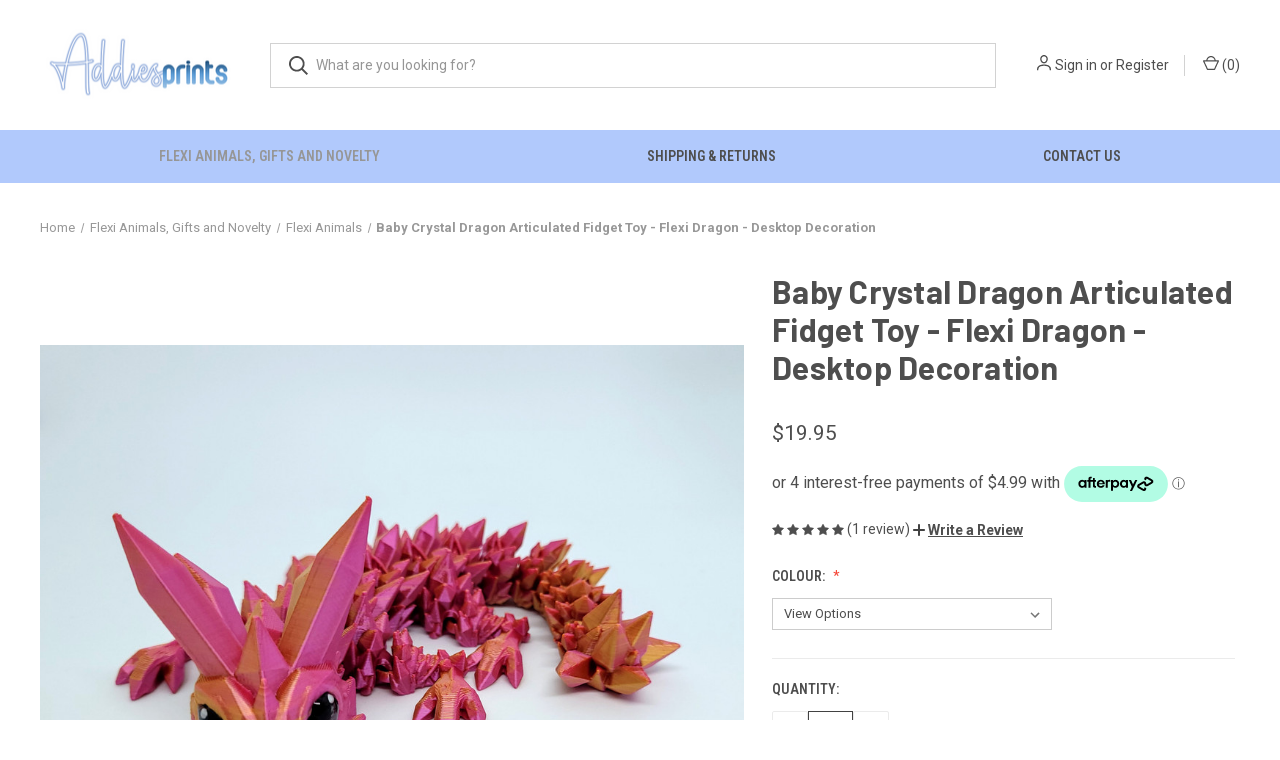

--- FILE ---
content_type: text/html; charset=UTF-8
request_url: https://www.addiesprints.com.au/baby-crystal-dragon-articulated-fidget-toy-flexi-dragon-desktop-decoration/
body_size: 19686
content:


<!DOCTYPE html>
<html class="no-js" lang="en">
    <head>
        <title>Crystal Baby Dragon Articulated Fidget Toy - Flexi Dragon - Desktop Decoration</title>
        <link rel="dns-prefetch preconnect" href="https://cdn11.bigcommerce.com/s-n9pds3y5fa" crossorigin><link rel="dns-prefetch preconnect" href="https://fonts.googleapis.com/" crossorigin><link rel="dns-prefetch preconnect" href="https://fonts.gstatic.com/" crossorigin>
        <meta property="product:price:amount" content="19.95" /><meta property="product:price:currency" content="AUD" /><meta property="og:rating" content="5" /><meta property="og:url" content="https://www.addiesprints.com.au/baby-crystal-dragon-articulated-fidget-toy-flexi-dragon-desktop-decoration/" /><meta property="og:site_name" content="Addies Prints" /><meta name="keywords" content="flexi animals, dragons, crystal dragon, flexi frog, cinderwing, matt mire, printverse, flexi toys, 3d printed animals, zou3d, australian made, australian based"><meta name="description" content="crystal baby dragon, flexi dragon, articulated dragon, fidget, toy, de-stress, cute, multicolor, animal, dragon, cinderwing3D, cinderwing"><link rel='canonical' href='https://www.addiesprints.com.au/baby-crystal-dragon-articulated-fidget-toy-flexi-dragon-desktop-decoration/' /><meta name='platform' content='bigcommerce.stencil' /><meta property="og:type" content="product" />
<meta property="og:title" content="Baby Crystal Dragon Articulated Fidget Toy - Flexi Dragon - Desktop Decoration" />
<meta property="og:description" content="crystal baby dragon, flexi dragon, articulated dragon, fidget, toy, de-stress, cute, multicolor, animal, dragon, cinderwing3D, cinderwing" />
<meta property="og:image" content="https://cdn11.bigcommerce.com/s-n9pds3y5fa/products/416/images/1146/20230406_131900__22819.1680758687.386.513.jpg?c=1" />
<meta property="og:availability" content="instock" />
<meta property="pinterest:richpins" content="enabled" />
        
         

        <link href="https://cdn11.bigcommerce.com/s-n9pds3y5fa/product_images/APFavicon.png?t=1646311391" rel="shortcut icon">
        <meta name="viewport" content="width=device-width, initial-scale=1, maximum-scale=1">

        <script>
            document.documentElement.className = document.documentElement.className.replace('no-js', 'js');
        </script>

        <script>
    function browserSupportsAllFeatures() {
        return window.Promise
            && window.fetch
            && window.URL
            && window.URLSearchParams
            && window.WeakMap
            // object-fit support
            && ('objectFit' in document.documentElement.style);
    }

    function loadScript(src) {
        var js = document.createElement('script');
        js.src = src;
        js.onerror = function () {
            console.error('Failed to load polyfill script ' + src);
        };
        document.head.appendChild(js);
    }

    if (!browserSupportsAllFeatures()) {
        loadScript('https://cdn11.bigcommerce.com/s-n9pds3y5fa/stencil/29d4cf80-c3e3-013b-6b41-3e3b3d17ee5c/e/e8954f30-c3e5-013b-7998-2693e6b4c990/dist/theme-bundle.polyfills.js');
    }
</script>
        <script>window.consentManagerTranslations = `{"locale":"en","locales":{"consent_manager.data_collection_warning":"en","consent_manager.accept_all_cookies":"en","consent_manager.gdpr_settings":"en","consent_manager.data_collection_preferences":"en","consent_manager.manage_data_collection_preferences":"en","consent_manager.use_data_by_cookies":"en","consent_manager.data_categories_table":"en","consent_manager.allow":"en","consent_manager.accept":"en","consent_manager.deny":"en","consent_manager.dismiss":"en","consent_manager.reject_all":"en","consent_manager.category":"en","consent_manager.purpose":"en","consent_manager.functional_category":"en","consent_manager.functional_purpose":"en","consent_manager.analytics_category":"en","consent_manager.analytics_purpose":"en","consent_manager.targeting_category":"en","consent_manager.advertising_category":"en","consent_manager.advertising_purpose":"en","consent_manager.essential_category":"en","consent_manager.esential_purpose":"en","consent_manager.yes":"en","consent_manager.no":"en","consent_manager.not_available":"en","consent_manager.cancel":"en","consent_manager.save":"en","consent_manager.back_to_preferences":"en","consent_manager.close_without_changes":"en","consent_manager.unsaved_changes":"en","consent_manager.by_using":"en","consent_manager.agree_on_data_collection":"en","consent_manager.change_preferences":"en","consent_manager.cancel_dialog_title":"en","consent_manager.privacy_policy":"en","consent_manager.allow_category_tracking":"en","consent_manager.disallow_category_tracking":"en"},"translations":{"consent_manager.data_collection_warning":"We use cookies (and other similar technologies) to collect data to improve your shopping experience.","consent_manager.accept_all_cookies":"Accept All Cookies","consent_manager.gdpr_settings":"Settings","consent_manager.data_collection_preferences":"Website Data Collection Preferences","consent_manager.manage_data_collection_preferences":"Manage Website Data Collection Preferences","consent_manager.use_data_by_cookies":" uses data collected by cookies and JavaScript libraries to improve your shopping experience.","consent_manager.data_categories_table":"The table below outlines how we use this data by category. To opt out of a category of data collection, select 'No' and save your preferences.","consent_manager.allow":"Allow","consent_manager.accept":"Accept","consent_manager.deny":"Deny","consent_manager.dismiss":"Dismiss","consent_manager.reject_all":"Reject all","consent_manager.category":"Category","consent_manager.purpose":"Purpose","consent_manager.functional_category":"Functional","consent_manager.functional_purpose":"Enables enhanced functionality, such as videos and live chat. If you do not allow these, then some or all of these functions may not work properly.","consent_manager.analytics_category":"Analytics","consent_manager.analytics_purpose":"Provide statistical information on site usage, e.g., web analytics so we can improve this website over time.","consent_manager.targeting_category":"Targeting","consent_manager.advertising_category":"Advertising","consent_manager.advertising_purpose":"Used to create profiles or personalize content to enhance your shopping experience.","consent_manager.essential_category":"Essential","consent_manager.esential_purpose":"Essential for the site and any requested services to work, but do not perform any additional or secondary function.","consent_manager.yes":"Yes","consent_manager.no":"No","consent_manager.not_available":"N/A","consent_manager.cancel":"Cancel","consent_manager.save":"Save","consent_manager.back_to_preferences":"Back to Preferences","consent_manager.close_without_changes":"You have unsaved changes to your data collection preferences. Are you sure you want to close without saving?","consent_manager.unsaved_changes":"You have unsaved changes","consent_manager.by_using":"By using our website, you're agreeing to our","consent_manager.agree_on_data_collection":"By using our website, you're agreeing to the collection of data as described in our ","consent_manager.change_preferences":"You can change your preferences at any time","consent_manager.cancel_dialog_title":"Are you sure you want to cancel?","consent_manager.privacy_policy":"Privacy Policy","consent_manager.allow_category_tracking":"Allow [CATEGORY_NAME] tracking","consent_manager.disallow_category_tracking":"Disallow [CATEGORY_NAME] tracking"}}`;</script>

        <script>
            window.lazySizesConfig = window.lazySizesConfig || {};
            window.lazySizesConfig.loadMode = 1;
        </script>
        <script async src="https://cdn11.bigcommerce.com/s-n9pds3y5fa/stencil/29d4cf80-c3e3-013b-6b41-3e3b3d17ee5c/e/e8954f30-c3e5-013b-7998-2693e6b4c990/dist/theme-bundle.head_async.js"></script>
        
        <link href="https://fonts.googleapis.com/css?family=Roboto+Condensed:400,600%7CRoboto:400,700%7CBarlow:700&display=block" rel="stylesheet">
        
        <link rel="preload" href="https://cdn11.bigcommerce.com/s-n9pds3y5fa/stencil/29d4cf80-c3e3-013b-6b41-3e3b3d17ee5c/e/e8954f30-c3e5-013b-7998-2693e6b4c990/dist/theme-bundle.font.js" as="script">
        <script async src="https://cdn11.bigcommerce.com/s-n9pds3y5fa/stencil/29d4cf80-c3e3-013b-6b41-3e3b3d17ee5c/e/e8954f30-c3e5-013b-7998-2693e6b4c990/dist/theme-bundle.font.js"></script>

        <link data-stencil-stylesheet href="https://cdn11.bigcommerce.com/s-n9pds3y5fa/stencil/29d4cf80-c3e3-013b-6b41-3e3b3d17ee5c/e/e8954f30-c3e5-013b-7998-2693e6b4c990/css/theme-fbc9df50-c3e4-013b-c308-3e341675df77.css" rel="stylesheet">

        <!-- Start Tracking Code for analytics_facebook -->

<script>
!function(f,b,e,v,n,t,s){if(f.fbq)return;n=f.fbq=function(){n.callMethod?n.callMethod.apply(n,arguments):n.queue.push(arguments)};if(!f._fbq)f._fbq=n;n.push=n;n.loaded=!0;n.version='2.0';n.queue=[];t=b.createElement(e);t.async=!0;t.src=v;s=b.getElementsByTagName(e)[0];s.parentNode.insertBefore(t,s)}(window,document,'script','https://connect.facebook.net/en_US/fbevents.js');

fbq('set', 'autoConfig', 'false', '1191080121628312');
fbq('dataProcessingOptions', ['LDU'], 0, 0);
fbq('init', '1191080121628312', {"external_id":"a2ecab09-ba3e-4179-bbca-8dd1050e3454"});
fbq('set', 'agent', 'bigcommerce', '1191080121628312');

function trackEvents() {
    var pathName = window.location.pathname;

    fbq('track', 'PageView', {}, "");

    // Search events start -- only fire if the shopper lands on the /search.php page
    if (pathName.indexOf('/search.php') === 0 && getUrlParameter('search_query')) {
        fbq('track', 'Search', {
            content_type: 'product_group',
            content_ids: [],
            search_string: getUrlParameter('search_query')
        });
    }
    // Search events end

    // Wishlist events start -- only fire if the shopper attempts to add an item to their wishlist
    if (pathName.indexOf('/wishlist.php') === 0 && getUrlParameter('added_product_id')) {
        fbq('track', 'AddToWishlist', {
            content_type: 'product_group',
            content_ids: []
        });
    }
    // Wishlist events end

    // Lead events start -- only fire if the shopper subscribes to newsletter
    if (pathName.indexOf('/subscribe.php') === 0 && getUrlParameter('result') === 'success') {
        fbq('track', 'Lead', {});
    }
    // Lead events end

    // Registration events start -- only fire if the shopper registers an account
    if (pathName.indexOf('/login.php') === 0 && getUrlParameter('action') === 'account_created') {
        fbq('track', 'CompleteRegistration', {}, "");
    }
    // Registration events end

    

    function getUrlParameter(name) {
        var cleanName = name.replace(/[\[]/, '\[').replace(/[\]]/, '\]');
        var regex = new RegExp('[\?&]' + cleanName + '=([^&#]*)');
        var results = regex.exec(window.location.search);
        return results === null ? '' : decodeURIComponent(results[1].replace(/\+/g, ' '));
    }
}

if (window.addEventListener) {
    window.addEventListener("load", trackEvents, false)
}
</script>
<noscript><img height="1" width="1" style="display:none" alt="null" src="https://www.facebook.com/tr?id=1191080121628312&ev=PageView&noscript=1&a=plbigcommerce1.2&eid="/></noscript>

<!-- End Tracking Code for analytics_facebook -->

<!-- Start Tracking Code for analytics_googleanalytics4 -->

<script data-cfasync="false" src="https://cdn11.bigcommerce.com/shared/js/google_analytics4_bodl_subscribers-358423becf5d870b8b603a81de597c10f6bc7699.js" integrity="sha256-gtOfJ3Avc1pEE/hx6SKj/96cca7JvfqllWA9FTQJyfI=" crossorigin="anonymous"></script>
<script data-cfasync="false">
  (function () {
    window.dataLayer = window.dataLayer || [];

    function gtag(){
        dataLayer.push(arguments);
    }

    function initGA4(event) {
         function setupGtag() {
            function configureGtag() {
                gtag('js', new Date());
                gtag('set', 'developer_id.dMjk3Nj', true);
                gtag('config', 'G-J9B3EYGLWF');
            }

            var script = document.createElement('script');

            script.src = 'https://www.googletagmanager.com/gtag/js?id=G-J9B3EYGLWF';
            script.async = true;
            script.onload = configureGtag;

            document.head.appendChild(script);
        }

        setupGtag();

        if (typeof subscribeOnBodlEvents === 'function') {
            subscribeOnBodlEvents('G-J9B3EYGLWF', false);
        }

        window.removeEventListener(event.type, initGA4);
    }

    

    var eventName = document.readyState === 'complete' ? 'consentScriptsLoaded' : 'DOMContentLoaded';
    window.addEventListener(eventName, initGA4, false);
  })()
</script>

<!-- End Tracking Code for analytics_googleanalytics4 -->


<script type="text/javascript" src="https://checkout-sdk.bigcommerce.com/v1/loader.js" defer></script>
<script src="https://www.google.com/recaptcha/api.js" async defer></script>
<script type="text/javascript">
var BCData = {"product_attributes":{"sku":null,"upc":null,"mpn":null,"gtin":null,"weight":null,"base":true,"image":null,"price":{"with_tax":{"formatted":"$19.95","value":19.95,"currency":"AUD"},"tax_label":"GST"},"stock":null,"instock":true,"stock_message":null,"purchasable":true,"purchasing_message":null,"call_for_price_message":null}};
</script>
<!-- Google tag (gtag.js) - Google Analytics -->
<script async src="https://www.googletagmanager.com/gtag/js?id=G-CHZVK7TMLX">
</script>
<script>
  window.dataLayer = window.dataLayer || [];
  function gtag(){dataLayer.push(arguments);}
  gtag('js', new Date());

  gtag('config', 'G-CHZVK7TMLX');
</script>
 <script data-cfasync="false" src="https://microapps.bigcommerce.com/bodl-events/1.9.4/index.js" integrity="sha256-Y0tDj1qsyiKBRibKllwV0ZJ1aFlGYaHHGl/oUFoXJ7Y=" nonce="" crossorigin="anonymous"></script>
 <script data-cfasync="false" nonce="">

 (function() {
    function decodeBase64(base64) {
       const text = atob(base64);
       const length = text.length;
       const bytes = new Uint8Array(length);
       for (let i = 0; i < length; i++) {
          bytes[i] = text.charCodeAt(i);
       }
       const decoder = new TextDecoder();
       return decoder.decode(bytes);
    }
    window.bodl = JSON.parse(decodeBase64("[base64]"));
 })()

 </script>

<script nonce="">
(function () {
    var xmlHttp = new XMLHttpRequest();

    xmlHttp.open('POST', 'https://bes.gcp.data.bigcommerce.com/nobot');
    xmlHttp.setRequestHeader('Content-Type', 'application/json');
    xmlHttp.send('{"store_id":"1002281307","timezone_offset":"11.0","timestamp":"2026-01-22T19:39:43.22740500Z","visit_id":"b3899530-153a-4d06-b65d-5b20a45601c1","channel_id":1}');
})();
</script>

        
            <!-- partial pulled in to the base layout -->

        <script>
            var theme_settings = {
                show_fast_cart: true,
                linksPerCol: 10,
            };
        </script>

        <link rel="preload" href="https://cdn11.bigcommerce.com/s-n9pds3y5fa/stencil/29d4cf80-c3e3-013b-6b41-3e3b3d17ee5c/e/e8954f30-c3e5-013b-7998-2693e6b4c990/dist/theme-bundle.main.js" as="script">
    </head>
    <body>
        <svg data-src="https://cdn11.bigcommerce.com/s-n9pds3y5fa/stencil/29d4cf80-c3e3-013b-6b41-3e3b3d17ee5c/e/e8954f30-c3e5-013b-7998-2693e6b4c990/img/icon-sprite.svg" class="icons-svg-sprite"></svg>

        <header class="header" role="banner">
    <a href="#" class="mobileMenu-toggle" data-mobile-menu-toggle="menu">
        <span class="mobileMenu-toggleIcon"></span>
    </a>

    <div class="header-logo--wrap">
        <div class="header-logo">
            
            <div class="logo-and-toggle">
                <div class="desktopMenu-toggle">
                    <a href="javascript:void(0);" class="mobileMenu-toggle">
                        <span class="mobileMenu-toggleIcon"></span>
                    </a>
                </div>
                
                    <div class="logo-wrap"><a href="https://www.addiesprints.com.au/" class="header-logo__link" data-header-logo-link>
        <div class="header-logo-image-container">
            <img class="header-logo-image"
                 src="https://cdn11.bigcommerce.com/s-n9pds3y5fa/images/stencil/200x90/addiesprints_1646310071__20740.original.png"
                 srcset="https://cdn11.bigcommerce.com/s-n9pds3y5fa/images/stencil/200x90/addiesprints_1646310071__20740.original.png 1x, https://cdn11.bigcommerce.com/s-n9pds3y5fa/images/stencil/400x180/addiesprints_1646310071__20740.original.png 2x"
                 alt="Addies Prints"
                 title="Addies Prints">
        </div>
</a>
</div>
            </div>
            
            <div class="quickSearchWrap" id="quickSearch" aria-hidden="true" tabindex="-1" data-prevent-quick-search-close>
                <div>
    <!-- snippet location forms_search -->
    <form class="form" action="/search.php">
        <fieldset class="form-fieldset">
            <div class="form-field">
                <label class="is-srOnly" for="search_query">Search</label>
                <input class="form-input" data-search-quick name="search_query" id="search_query" data-error-message="Search field cannot be empty." placeholder="What are you looking for?" autocomplete="off">
                <button type="submit" class="form-button">
                    <i class="icon" aria-hidden="true">
                        <svg><use xlink:href="#icon-search" /></svg>
                    </i>
                </button>
            </div>
        </fieldset>
    </form>
    <section class="quickSearchResults" data-bind="html: results"></section>
    <p role="status"
       aria-live="polite"
       class="aria-description--hidden"
       data-search-aria-message-predefined-text="product results for"
    ></p>
</div>
            </div>
            <div class="navUser-wrap">
                <nav class="navUser">
    <ul class="navUser-section navUser-section--alt">
        <li class="navUser-item navUser-item--account">
            <i class="icon" aria-hidden="true">
                <svg><use xlink:href="#icon-user" /></svg>
            </i>
                <a class="navUser-action"
                   href="/login.php"
                   aria-label="Sign in"
                >
                    Sign in
                </a>
                    <span>or</span> <a class="navUser-action" href="/login.php?action=create_account">Register</a>
        </li>
                <li class="navUser-item navUser-item--mobile-search">
            <i class="icon" aria-hidden="true">
                <svg><use xlink:href="#icon-search" /></svg>
            </i>
        </li>
        <li class="navUser-item navUser-item--cart">
            <a
                class="navUser-action"
                data-cart-preview
                data-dropdown="cart-preview-dropdown"
                data-options="align:right"
                href="/cart.php"
                aria-label="Cart with 0 items"
            >
                <i class="icon" aria-hidden="true">
                    <svg><use xlink:href="#icon-cart" /></svg>
                </i>
                (<span class=" cart-quantity"></span>)
            </a>

            <div class="dropdown-menu" id="cart-preview-dropdown" data-dropdown-content aria-hidden="true"></div>
        </li>
    </ul>
</nav>
            </div>
        </div>
    </div>

    <div class="navPages-container" id="menu" data-menu>
        <span class="mobile-closeNav">
    <i class="icon" aria-hidden="true">
        <svg><use xlink:href="#icon-close-large" /></svg>
    </i>
    close
</span>
<nav class="navPages">
    <ul class="navPages-list navPages-list--user 5765697a656e20596f756e67">
            <li class="navPages-item">
                <i class="icon" aria-hidden="true">
                    <svg><use xlink:href="#icon-user" /></svg>
                </i>
                <a class="navPages-action" href="/login.php">Sign in</a>
                    or
                    <a class="navPages-action"
                       href="/login.php?action=create_account"
                       aria-label="Register"
                    >
                        Register
                    </a>
            </li>
    </ul>
    <ul class="navPages-list navPages-mega navPages-mainNav">
            <li class="navPages-item">
                <a class="navPages-action has-subMenu activePage"
   href="https://www.addiesprints.com.au/flexi-animals-gifts-and-novelty/"
   data-collapsible="navPages-44"
>
    Flexi Animals, Gifts and Novelty
    <i class="icon navPages-action-moreIcon" aria-hidden="true">
        <svg><use xlink:href="#icon-chevron-down" /></svg>
    </i>
</a>
<div class="column-menu navPage-subMenu" id="navPages-44" aria-hidden="true" tabindex="-1">
    <ul class="navPage-subMenu-list">
            <li class="navPage-subMenu-item">
                <i class="icon navPages-action-moreIcon" aria-hidden="true"><svg><use xlink:href="#icon-chevron-right" /></svg></i>
                <a class="navPage-subMenu-action navPages-action" href="https://www.addiesprints.com.au/gifts-and-novelty/christmas/">Christmas</a>
                
            </li>
            <li class="navPage-subMenu-item">
                <i class="icon navPages-action-moreIcon" aria-hidden="true"><svg><use xlink:href="#icon-chevron-right" /></svg></i>
                <a class="navPage-subMenu-action navPages-action" href="https://www.addiesprints.com.au/gifts-novelty-and-toys/flexi-animals/">Flexi Animals</a>
                
            </li>
            <li class="navPage-subMenu-item">
                <i class="icon navPages-action-moreIcon" aria-hidden="true"><svg><use xlink:href="#icon-chevron-right" /></svg></i>
                <a class="navPage-subMenu-action navPages-action" href="https://www.addiesprints.com.au/gifts-novelty-and-toys/home-decor/">Home Decor</a>
                
            </li>
    </ul>
</div>
            </li>
                <li class="navPages-item navPages-item--content-first">
                        <a class="navPages-action"
   href="https://www.addiesprints.com.au/shipping-returns/"
   aria-label="Shipping &amp; Returns"
>
    Shipping &amp; Returns
</a>
                </li>
                <li class="navPages-item">
                        <a class="navPages-action"
   href="https://www.addiesprints.com.au/contact-us/"
   aria-label="Contact Us"
>
    Contact Us
</a>
                </li>
    </ul>
    <ul class="navPages-list navPages-list--user">
    </ul>
</nav>
    </div>
</header>



<div data-content-region="header_bottom--global"></div>
<div data-content-region="header_bottom"></div>

        <div class="body " id='main-content' role='main' data-currency-code="AUD">
     
        <div class="container">
        <nav aria-label="Breadcrumb">
    <ol class="breadcrumbs">
                <li class="breadcrumb ">
                    <a class="breadcrumb-label"
                       href="https://www.addiesprints.com.au/"
                       
                    >
                        <span>Home</span>
                    </a>
                </li>
                <li class="breadcrumb ">
                    <a class="breadcrumb-label"
                       href="https://www.addiesprints.com.au/flexi-animals-gifts-and-novelty/"
                       
                    >
                        <span>Flexi Animals, Gifts and Novelty</span>
                    </a>
                </li>
                <li class="breadcrumb ">
                    <a class="breadcrumb-label"
                       href="https://www.addiesprints.com.au/gifts-novelty-and-toys/flexi-animals/"
                       
                    >
                        <span>Flexi Animals</span>
                    </a>
                </li>
                <li class="breadcrumb is-active">
                    <a class="breadcrumb-label"
                       href="https://www.addiesprints.com.au/baby-crystal-dragon-articulated-fidget-toy-flexi-dragon-desktop-decoration/"
                       aria-current="page"
                    >
                        <span>Baby Crystal Dragon Articulated Fidget Toy - Flexi Dragon - Desktop Decoration</span>
                    </a>
                </li>
    </ol>
</nav>

<script type="application/ld+json">
{
    "@context": "https://schema.org",
    "@type": "BreadcrumbList",
    "itemListElement":
    [
        {
            "@type": "ListItem",
            "position": 1,
            "item": {
                "@id": "https://www.addiesprints.com.au/",
                "name": "Home"
            }
        },
        {
            "@type": "ListItem",
            "position": 2,
            "item": {
                "@id": "https://www.addiesprints.com.au/flexi-animals-gifts-and-novelty/",
                "name": "Flexi Animals, Gifts and Novelty"
            }
        },
        {
            "@type": "ListItem",
            "position": 3,
            "item": {
                "@id": "https://www.addiesprints.com.au/gifts-novelty-and-toys/flexi-animals/",
                "name": "Flexi Animals"
            }
        },
        {
            "@type": "ListItem",
            "position": 4,
            "item": {
                "@id": "https://www.addiesprints.com.au/baby-crystal-dragon-articulated-fidget-toy-flexi-dragon-desktop-decoration/",
                "name": "Baby Crystal Dragon Articulated Fidget Toy - Flexi Dragon - Desktop Decoration"
            }
        }
    ]
}
</script>

    </div>

    <div>
        <div class="container">
            
<div class="productView" >
    <section class="productView-images" data-image-gallery>
        <span
    data-carousel-content-change-message
    class="aria-description--hidden"
    aria-live="polite" 
    role="status"></span>
        <figure class="productView-image"
                data-image-gallery-main
                data-zoom-image="https://cdn11.bigcommerce.com/s-n9pds3y5fa/images/stencil/1280x1280/products/416/1146/20230406_131900__22819.1680758687.jpg?c=1"
                >
            <div class="productView-img-container">
                    <a href="https://cdn11.bigcommerce.com/s-n9pds3y5fa/images/stencil/1280x1280/products/416/1146/20230406_131900__22819.1680758687.jpg?c=1"
                        target="_blank">
                <img src="https://cdn11.bigcommerce.com/s-n9pds3y5fa/images/stencil/760x760/products/416/1146/20230406_131900__22819.1680758687.jpg?c=1" alt="Baby Crystal Dragon Articulated Fidget Toy - Flexi Dragon - Desktop Decoration" title="Baby Crystal Dragon Articulated Fidget Toy - Flexi Dragon - Desktop Decoration" data-sizes="auto"
    srcset="https://cdn11.bigcommerce.com/s-n9pds3y5fa/images/stencil/80w/products/416/1146/20230406_131900__22819.1680758687.jpg?c=1"
data-srcset="https://cdn11.bigcommerce.com/s-n9pds3y5fa/images/stencil/80w/products/416/1146/20230406_131900__22819.1680758687.jpg?c=1 80w, https://cdn11.bigcommerce.com/s-n9pds3y5fa/images/stencil/160w/products/416/1146/20230406_131900__22819.1680758687.jpg?c=1 160w, https://cdn11.bigcommerce.com/s-n9pds3y5fa/images/stencil/320w/products/416/1146/20230406_131900__22819.1680758687.jpg?c=1 320w, https://cdn11.bigcommerce.com/s-n9pds3y5fa/images/stencil/640w/products/416/1146/20230406_131900__22819.1680758687.jpg?c=1 640w, https://cdn11.bigcommerce.com/s-n9pds3y5fa/images/stencil/960w/products/416/1146/20230406_131900__22819.1680758687.jpg?c=1 960w, https://cdn11.bigcommerce.com/s-n9pds3y5fa/images/stencil/1280w/products/416/1146/20230406_131900__22819.1680758687.jpg?c=1 1280w, https://cdn11.bigcommerce.com/s-n9pds3y5fa/images/stencil/1920w/products/416/1146/20230406_131900__22819.1680758687.jpg?c=1 1920w, https://cdn11.bigcommerce.com/s-n9pds3y5fa/images/stencil/2560w/products/416/1146/20230406_131900__22819.1680758687.jpg?c=1 2560w"

class="lazyload productView-image--default"

data-main-image />
                    </a>
            </div>
        </figure>
        <ul class="productView-thumbnails">
                <li class="productView-thumbnail">
                    <a
                        class="productView-thumbnail-link"
                        href="https://cdn11.bigcommerce.com/s-n9pds3y5fa/images/stencil/1280x1280/products/416/1146/20230406_131900__22819.1680758687.jpg?c=1"
                        data-image-gallery-item
                        data-image-gallery-new-image-url="https://cdn11.bigcommerce.com/s-n9pds3y5fa/images/stencil/760x760/products/416/1146/20230406_131900__22819.1680758687.jpg?c=1"
                        data-image-gallery-new-image-srcset="https://cdn11.bigcommerce.com/s-n9pds3y5fa/images/stencil/80w/products/416/1146/20230406_131900__22819.1680758687.jpg?c=1 80w, https://cdn11.bigcommerce.com/s-n9pds3y5fa/images/stencil/160w/products/416/1146/20230406_131900__22819.1680758687.jpg?c=1 160w, https://cdn11.bigcommerce.com/s-n9pds3y5fa/images/stencil/320w/products/416/1146/20230406_131900__22819.1680758687.jpg?c=1 320w, https://cdn11.bigcommerce.com/s-n9pds3y5fa/images/stencil/640w/products/416/1146/20230406_131900__22819.1680758687.jpg?c=1 640w, https://cdn11.bigcommerce.com/s-n9pds3y5fa/images/stencil/960w/products/416/1146/20230406_131900__22819.1680758687.jpg?c=1 960w, https://cdn11.bigcommerce.com/s-n9pds3y5fa/images/stencil/1280w/products/416/1146/20230406_131900__22819.1680758687.jpg?c=1 1280w, https://cdn11.bigcommerce.com/s-n9pds3y5fa/images/stencil/1920w/products/416/1146/20230406_131900__22819.1680758687.jpg?c=1 1920w, https://cdn11.bigcommerce.com/s-n9pds3y5fa/images/stencil/2560w/products/416/1146/20230406_131900__22819.1680758687.jpg?c=1 2560w"
                        data-image-gallery-zoom-image-url="https://cdn11.bigcommerce.com/s-n9pds3y5fa/images/stencil/1280x1280/products/416/1146/20230406_131900__22819.1680758687.jpg?c=1"
                    >
                        <img class="lazyload" data-sizes="auto" src="https://cdn11.bigcommerce.com/s-n9pds3y5fa/stencil/29d4cf80-c3e3-013b-6b41-3e3b3d17ee5c/e/e8954f30-c3e5-013b-7998-2693e6b4c990/img/loading.svg" data-src="https://cdn11.bigcommerce.com/s-n9pds3y5fa/images/stencil/150x150/products/416/1146/20230406_131900__22819.1680758687.jpg?c=1" alt="Baby Crystal Dragon Articulated Fidget Toy - Flexi Dragon - Desktop Decoration" title="Baby Crystal Dragon Articulated Fidget Toy - Flexi Dragon - Desktop Decoration">
                    </a>
                </li>
                <li class="productView-thumbnail">
                    <a
                        class="productView-thumbnail-link"
                        href="https://cdn11.bigcommerce.com/s-n9pds3y5fa/images/stencil/1280x1280/products/416/1142/20230406_131847__04657.1680758686.jpg?c=1"
                        data-image-gallery-item
                        data-image-gallery-new-image-url="https://cdn11.bigcommerce.com/s-n9pds3y5fa/images/stencil/760x760/products/416/1142/20230406_131847__04657.1680758686.jpg?c=1"
                        data-image-gallery-new-image-srcset="https://cdn11.bigcommerce.com/s-n9pds3y5fa/images/stencil/80w/products/416/1142/20230406_131847__04657.1680758686.jpg?c=1 80w, https://cdn11.bigcommerce.com/s-n9pds3y5fa/images/stencil/160w/products/416/1142/20230406_131847__04657.1680758686.jpg?c=1 160w, https://cdn11.bigcommerce.com/s-n9pds3y5fa/images/stencil/320w/products/416/1142/20230406_131847__04657.1680758686.jpg?c=1 320w, https://cdn11.bigcommerce.com/s-n9pds3y5fa/images/stencil/640w/products/416/1142/20230406_131847__04657.1680758686.jpg?c=1 640w, https://cdn11.bigcommerce.com/s-n9pds3y5fa/images/stencil/960w/products/416/1142/20230406_131847__04657.1680758686.jpg?c=1 960w, https://cdn11.bigcommerce.com/s-n9pds3y5fa/images/stencil/1280w/products/416/1142/20230406_131847__04657.1680758686.jpg?c=1 1280w, https://cdn11.bigcommerce.com/s-n9pds3y5fa/images/stencil/1920w/products/416/1142/20230406_131847__04657.1680758686.jpg?c=1 1920w, https://cdn11.bigcommerce.com/s-n9pds3y5fa/images/stencil/2560w/products/416/1142/20230406_131847__04657.1680758686.jpg?c=1 2560w"
                        data-image-gallery-zoom-image-url="https://cdn11.bigcommerce.com/s-n9pds3y5fa/images/stencil/1280x1280/products/416/1142/20230406_131847__04657.1680758686.jpg?c=1"
                    >
                        <img class="lazyload" data-sizes="auto" src="https://cdn11.bigcommerce.com/s-n9pds3y5fa/stencil/29d4cf80-c3e3-013b-6b41-3e3b3d17ee5c/e/e8954f30-c3e5-013b-7998-2693e6b4c990/img/loading.svg" data-src="https://cdn11.bigcommerce.com/s-n9pds3y5fa/images/stencil/150x150/products/416/1142/20230406_131847__04657.1680758686.jpg?c=1" alt="Baby Crystal Dragon Articulated Fidget Toy - Flexi Dragon - Desktop Decoration" title="Baby Crystal Dragon Articulated Fidget Toy - Flexi Dragon - Desktop Decoration">
                    </a>
                </li>
                <li class="productView-thumbnail">
                    <a
                        class="productView-thumbnail-link"
                        href="https://cdn11.bigcommerce.com/s-n9pds3y5fa/images/stencil/1280x1280/products/416/1145/20230406_131843__50665.1680758687.jpg?c=1"
                        data-image-gallery-item
                        data-image-gallery-new-image-url="https://cdn11.bigcommerce.com/s-n9pds3y5fa/images/stencil/760x760/products/416/1145/20230406_131843__50665.1680758687.jpg?c=1"
                        data-image-gallery-new-image-srcset="https://cdn11.bigcommerce.com/s-n9pds3y5fa/images/stencil/80w/products/416/1145/20230406_131843__50665.1680758687.jpg?c=1 80w, https://cdn11.bigcommerce.com/s-n9pds3y5fa/images/stencil/160w/products/416/1145/20230406_131843__50665.1680758687.jpg?c=1 160w, https://cdn11.bigcommerce.com/s-n9pds3y5fa/images/stencil/320w/products/416/1145/20230406_131843__50665.1680758687.jpg?c=1 320w, https://cdn11.bigcommerce.com/s-n9pds3y5fa/images/stencil/640w/products/416/1145/20230406_131843__50665.1680758687.jpg?c=1 640w, https://cdn11.bigcommerce.com/s-n9pds3y5fa/images/stencil/960w/products/416/1145/20230406_131843__50665.1680758687.jpg?c=1 960w, https://cdn11.bigcommerce.com/s-n9pds3y5fa/images/stencil/1280w/products/416/1145/20230406_131843__50665.1680758687.jpg?c=1 1280w, https://cdn11.bigcommerce.com/s-n9pds3y5fa/images/stencil/1920w/products/416/1145/20230406_131843__50665.1680758687.jpg?c=1 1920w, https://cdn11.bigcommerce.com/s-n9pds3y5fa/images/stencil/2560w/products/416/1145/20230406_131843__50665.1680758687.jpg?c=1 2560w"
                        data-image-gallery-zoom-image-url="https://cdn11.bigcommerce.com/s-n9pds3y5fa/images/stencil/1280x1280/products/416/1145/20230406_131843__50665.1680758687.jpg?c=1"
                    >
                        <img class="lazyload" data-sizes="auto" src="https://cdn11.bigcommerce.com/s-n9pds3y5fa/stencil/29d4cf80-c3e3-013b-6b41-3e3b3d17ee5c/e/e8954f30-c3e5-013b-7998-2693e6b4c990/img/loading.svg" data-src="https://cdn11.bigcommerce.com/s-n9pds3y5fa/images/stencil/150x150/products/416/1145/20230406_131843__50665.1680758687.jpg?c=1" alt="Baby Crystal Dragon Articulated Fidget Toy - Flexi Dragon - Desktop Decoration" title="Baby Crystal Dragon Articulated Fidget Toy - Flexi Dragon - Desktop Decoration">
                    </a>
                </li>
                <li class="productView-thumbnail">
                    <a
                        class="productView-thumbnail-link"
                        href="https://cdn11.bigcommerce.com/s-n9pds3y5fa/images/stencil/1280x1280/products/416/1147/20230406_131909__39533.1680758687.jpg?c=1"
                        data-image-gallery-item
                        data-image-gallery-new-image-url="https://cdn11.bigcommerce.com/s-n9pds3y5fa/images/stencil/760x760/products/416/1147/20230406_131909__39533.1680758687.jpg?c=1"
                        data-image-gallery-new-image-srcset="https://cdn11.bigcommerce.com/s-n9pds3y5fa/images/stencil/80w/products/416/1147/20230406_131909__39533.1680758687.jpg?c=1 80w, https://cdn11.bigcommerce.com/s-n9pds3y5fa/images/stencil/160w/products/416/1147/20230406_131909__39533.1680758687.jpg?c=1 160w, https://cdn11.bigcommerce.com/s-n9pds3y5fa/images/stencil/320w/products/416/1147/20230406_131909__39533.1680758687.jpg?c=1 320w, https://cdn11.bigcommerce.com/s-n9pds3y5fa/images/stencil/640w/products/416/1147/20230406_131909__39533.1680758687.jpg?c=1 640w, https://cdn11.bigcommerce.com/s-n9pds3y5fa/images/stencil/960w/products/416/1147/20230406_131909__39533.1680758687.jpg?c=1 960w, https://cdn11.bigcommerce.com/s-n9pds3y5fa/images/stencil/1280w/products/416/1147/20230406_131909__39533.1680758687.jpg?c=1 1280w, https://cdn11.bigcommerce.com/s-n9pds3y5fa/images/stencil/1920w/products/416/1147/20230406_131909__39533.1680758687.jpg?c=1 1920w, https://cdn11.bigcommerce.com/s-n9pds3y5fa/images/stencil/2560w/products/416/1147/20230406_131909__39533.1680758687.jpg?c=1 2560w"
                        data-image-gallery-zoom-image-url="https://cdn11.bigcommerce.com/s-n9pds3y5fa/images/stencil/1280x1280/products/416/1147/20230406_131909__39533.1680758687.jpg?c=1"
                    >
                        <img class="lazyload" data-sizes="auto" src="https://cdn11.bigcommerce.com/s-n9pds3y5fa/stencil/29d4cf80-c3e3-013b-6b41-3e3b3d17ee5c/e/e8954f30-c3e5-013b-7998-2693e6b4c990/img/loading.svg" data-src="https://cdn11.bigcommerce.com/s-n9pds3y5fa/images/stencil/150x150/products/416/1147/20230406_131909__39533.1680758687.jpg?c=1" alt="Baby Crystal Dragon Articulated Fidget Toy - Flexi Dragon - Desktop Decoration" title="Baby Crystal Dragon Articulated Fidget Toy - Flexi Dragon - Desktop Decoration">
                    </a>
                </li>
                <li class="productView-thumbnail">
                    <a
                        class="productView-thumbnail-link"
                        href="https://cdn11.bigcommerce.com/s-n9pds3y5fa/images/stencil/1280x1280/products/416/1143/20230406_131949__97131.1680758686.jpg?c=1"
                        data-image-gallery-item
                        data-image-gallery-new-image-url="https://cdn11.bigcommerce.com/s-n9pds3y5fa/images/stencil/760x760/products/416/1143/20230406_131949__97131.1680758686.jpg?c=1"
                        data-image-gallery-new-image-srcset="https://cdn11.bigcommerce.com/s-n9pds3y5fa/images/stencil/80w/products/416/1143/20230406_131949__97131.1680758686.jpg?c=1 80w, https://cdn11.bigcommerce.com/s-n9pds3y5fa/images/stencil/160w/products/416/1143/20230406_131949__97131.1680758686.jpg?c=1 160w, https://cdn11.bigcommerce.com/s-n9pds3y5fa/images/stencil/320w/products/416/1143/20230406_131949__97131.1680758686.jpg?c=1 320w, https://cdn11.bigcommerce.com/s-n9pds3y5fa/images/stencil/640w/products/416/1143/20230406_131949__97131.1680758686.jpg?c=1 640w, https://cdn11.bigcommerce.com/s-n9pds3y5fa/images/stencil/960w/products/416/1143/20230406_131949__97131.1680758686.jpg?c=1 960w, https://cdn11.bigcommerce.com/s-n9pds3y5fa/images/stencil/1280w/products/416/1143/20230406_131949__97131.1680758686.jpg?c=1 1280w, https://cdn11.bigcommerce.com/s-n9pds3y5fa/images/stencil/1920w/products/416/1143/20230406_131949__97131.1680758686.jpg?c=1 1920w, https://cdn11.bigcommerce.com/s-n9pds3y5fa/images/stencil/2560w/products/416/1143/20230406_131949__97131.1680758686.jpg?c=1 2560w"
                        data-image-gallery-zoom-image-url="https://cdn11.bigcommerce.com/s-n9pds3y5fa/images/stencil/1280x1280/products/416/1143/20230406_131949__97131.1680758686.jpg?c=1"
                    >
                        <img class="lazyload" data-sizes="auto" src="https://cdn11.bigcommerce.com/s-n9pds3y5fa/stencil/29d4cf80-c3e3-013b-6b41-3e3b3d17ee5c/e/e8954f30-c3e5-013b-7998-2693e6b4c990/img/loading.svg" data-src="https://cdn11.bigcommerce.com/s-n9pds3y5fa/images/stencil/150x150/products/416/1143/20230406_131949__97131.1680758686.jpg?c=1" alt="Baby Crystal Dragon Articulated Fidget Toy - Flexi Dragon - Desktop Decoration" title="Baby Crystal Dragon Articulated Fidget Toy - Flexi Dragon - Desktop Decoration">
                    </a>
                </li>
                <li class="productView-thumbnail">
                    <a
                        class="productView-thumbnail-link"
                        href="https://cdn11.bigcommerce.com/s-n9pds3y5fa/images/stencil/1280x1280/products/416/1148/20230406_132012__71687.1680758687.jpg?c=1"
                        data-image-gallery-item
                        data-image-gallery-new-image-url="https://cdn11.bigcommerce.com/s-n9pds3y5fa/images/stencil/760x760/products/416/1148/20230406_132012__71687.1680758687.jpg?c=1"
                        data-image-gallery-new-image-srcset="https://cdn11.bigcommerce.com/s-n9pds3y5fa/images/stencil/80w/products/416/1148/20230406_132012__71687.1680758687.jpg?c=1 80w, https://cdn11.bigcommerce.com/s-n9pds3y5fa/images/stencil/160w/products/416/1148/20230406_132012__71687.1680758687.jpg?c=1 160w, https://cdn11.bigcommerce.com/s-n9pds3y5fa/images/stencil/320w/products/416/1148/20230406_132012__71687.1680758687.jpg?c=1 320w, https://cdn11.bigcommerce.com/s-n9pds3y5fa/images/stencil/640w/products/416/1148/20230406_132012__71687.1680758687.jpg?c=1 640w, https://cdn11.bigcommerce.com/s-n9pds3y5fa/images/stencil/960w/products/416/1148/20230406_132012__71687.1680758687.jpg?c=1 960w, https://cdn11.bigcommerce.com/s-n9pds3y5fa/images/stencil/1280w/products/416/1148/20230406_132012__71687.1680758687.jpg?c=1 1280w, https://cdn11.bigcommerce.com/s-n9pds3y5fa/images/stencil/1920w/products/416/1148/20230406_132012__71687.1680758687.jpg?c=1 1920w, https://cdn11.bigcommerce.com/s-n9pds3y5fa/images/stencil/2560w/products/416/1148/20230406_132012__71687.1680758687.jpg?c=1 2560w"
                        data-image-gallery-zoom-image-url="https://cdn11.bigcommerce.com/s-n9pds3y5fa/images/stencil/1280x1280/products/416/1148/20230406_132012__71687.1680758687.jpg?c=1"
                    >
                        <img class="lazyload" data-sizes="auto" src="https://cdn11.bigcommerce.com/s-n9pds3y5fa/stencil/29d4cf80-c3e3-013b-6b41-3e3b3d17ee5c/e/e8954f30-c3e5-013b-7998-2693e6b4c990/img/loading.svg" data-src="https://cdn11.bigcommerce.com/s-n9pds3y5fa/images/stencil/150x150/products/416/1148/20230406_132012__71687.1680758687.jpg?c=1" alt="Baby Crystal Dragon Articulated Fidget Toy - Flexi Dragon - Desktop Decoration" title="Baby Crystal Dragon Articulated Fidget Toy - Flexi Dragon - Desktop Decoration">
                    </a>
                </li>
                <li class="productView-thumbnail">
                    <a
                        class="productView-thumbnail-link"
                        href="https://cdn11.bigcommerce.com/s-n9pds3y5fa/images/stencil/1280x1280/products/416/1144/authorizedsellerbadge_1__70715.1680758686.png?c=1"
                        data-image-gallery-item
                        data-image-gallery-new-image-url="https://cdn11.bigcommerce.com/s-n9pds3y5fa/images/stencil/760x760/products/416/1144/authorizedsellerbadge_1__70715.1680758686.png?c=1"
                        data-image-gallery-new-image-srcset="https://cdn11.bigcommerce.com/s-n9pds3y5fa/images/stencil/80w/products/416/1144/authorizedsellerbadge_1__70715.1680758686.png?c=1 80w, https://cdn11.bigcommerce.com/s-n9pds3y5fa/images/stencil/160w/products/416/1144/authorizedsellerbadge_1__70715.1680758686.png?c=1 160w, https://cdn11.bigcommerce.com/s-n9pds3y5fa/images/stencil/320w/products/416/1144/authorizedsellerbadge_1__70715.1680758686.png?c=1 320w, https://cdn11.bigcommerce.com/s-n9pds3y5fa/images/stencil/640w/products/416/1144/authorizedsellerbadge_1__70715.1680758686.png?c=1 640w, https://cdn11.bigcommerce.com/s-n9pds3y5fa/images/stencil/960w/products/416/1144/authorizedsellerbadge_1__70715.1680758686.png?c=1 960w, https://cdn11.bigcommerce.com/s-n9pds3y5fa/images/stencil/1280w/products/416/1144/authorizedsellerbadge_1__70715.1680758686.png?c=1 1280w, https://cdn11.bigcommerce.com/s-n9pds3y5fa/images/stencil/1920w/products/416/1144/authorizedsellerbadge_1__70715.1680758686.png?c=1 1920w, https://cdn11.bigcommerce.com/s-n9pds3y5fa/images/stencil/2560w/products/416/1144/authorizedsellerbadge_1__70715.1680758686.png?c=1 2560w"
                        data-image-gallery-zoom-image-url="https://cdn11.bigcommerce.com/s-n9pds3y5fa/images/stencil/1280x1280/products/416/1144/authorizedsellerbadge_1__70715.1680758686.png?c=1"
                    >
                        <img class="lazyload" data-sizes="auto" src="https://cdn11.bigcommerce.com/s-n9pds3y5fa/stencil/29d4cf80-c3e3-013b-6b41-3e3b3d17ee5c/e/e8954f30-c3e5-013b-7998-2693e6b4c990/img/loading.svg" data-src="https://cdn11.bigcommerce.com/s-n9pds3y5fa/images/stencil/150x150/products/416/1144/authorizedsellerbadge_1__70715.1680758686.png?c=1" alt="Baby Crystal Dragon Articulated Fidget Toy - Flexi Dragon - Desktop Decoration" title="Baby Crystal Dragon Articulated Fidget Toy - Flexi Dragon - Desktop Decoration">
                    </a>
                </li>
        </ul>
    </section>
    <section class="productView-details product-data">
        <div class="productView-product">

            <h1 class="productView-title main-heading">Baby Crystal Dragon Articulated Fidget Toy - Flexi Dragon - Desktop Decoration</h1>
            <div class="productSKU">
                <dt class="productView-info-name sku-label"  style="display: none;">SKU:</dt>
                <dd class="productView-info-value" data-product-sku></dd>
            </div>
            
            <div class="productView-price">
                    
        <div class="price-section price-section--withTax" >
            <span class="price-section price-section--withTax non-sale-price--withTax" style="display: none;">
                <span data-product-non-sale-price-with-tax class="price price--non-sale">
                    
                </span>
            </span>
            <span data-product-price-with-tax class="price">$19.95</span>
            <div class="price-section price-section--withTax rrp-price--withTax" style="display: none;">
                <span data-product-rrp-with-tax class="price price--rrp"> </span>
            </div>
        </div>
         <div class="price-section price-section--saving price" style="display: none;">
                <span class="price">(You save</span>
                <span data-product-price-saved class="price price--saving">
                    
                </span>
                <span class="price">)</span>
         </div>
            </div>


            <div data-content-region="product_below_price"><div data-layout-id="bbb517a2-63aa-4e07-8be9-b0ebfb425697">       <div data-widget-id="42bb3656-86c2-4714-99cc-e0dc71ab789f" data-placement-id="71a0acab-3227-4d17-ac1b-ed409d18561a" data-placement-status="ACTIVE"><style media="screen">
  #banner-region- {
    display: block;
    width: 100%;
    max-width: 545px;
  }
</style>

<div id="banner-region-">
  <div data-pp-message="" data-pp-style-logo-position="left" data-pp-style-logo-type="inline" data-pp-style-text-color="black" data-pp-style-text-size="12" id="paypal-commerce-proddetails-messaging-banner">
  </div>
  <script defer="" nonce="">
    (function () {
      // Price container with data-product-price-with-tax has bigger priority for product amount calculations
      const priceContainer = document.querySelector('[data-product-price-with-tax]')?.innerText
        ? document.querySelector('[data-product-price-with-tax]')
        : document.querySelector('[data-product-price-without-tax]');

      if (priceContainer) {
        renderMessageIfPossible();

        const config = {
          childList: true,    // Observe direct child elements
          subtree: true,      // Observe all descendants
          attributes: false,  // Do not observe attribute changes
        };

        const observer = new MutationObserver((mutationsList) => {
          if (mutationsList.length > 0) {
            renderMessageIfPossible();
          }
        });

        observer.observe(priceContainer, config);
      }

      function renderMessageIfPossible() {
        const amount = getPriceAmount(priceContainer.innerText)[0];

        if (amount) {
          renderMessage({ amount });
        }
      }

      function getPriceAmount(text) {
        /*
         INFO:
         - extracts a string from a pattern: [number][separator][number][separator]...
           [separator] - any symbol but a digit, including whitespaces
         */
        const pattern = /\d+(?:[^\d]\d+)+(?!\d)/g;
        const matches = text.match(pattern);
        const results = [];

        // if there are no matches
        if (!matches?.length) {
          const amount = text.replace(/[^\d]/g, '');

          if (!amount) return results;

          results.push(amount);

          return results;
        }

        matches.forEach(str => {
          const sepIndexes = [];

          for (let i = 0; i < str.length; i++) {
            // find separator index and push to array
            if (!/\d/.test(str[i])) {
              sepIndexes.push(i);
            }
          }
          if (sepIndexes.length === 0) return;
          // assume the last separator is the decimal
          const decIndex = sepIndexes[sepIndexes.length - 1];

          // cut the substr to the separator with replacing non-digit chars
          const intSubstr = str.slice(0, decIndex).replace(/[^\d]/g, '');
          // cut the substr after the separator with replacing non-digit chars
          const decSubstr = str.slice(decIndex + 1).replace(/[^\d]/g, '');

          if (!intSubstr) return;

          const amount = decSubstr ? `${intSubstr}.${decSubstr}` : intSubstr;
          // to get floating point number
          const number = parseFloat(amount);

          if (!isNaN(number)) {
            results.push(String(number));
          }
        });

        return results;
      }

      function loadScript(src, attributes) {
        return new Promise((resolve, reject) => {
          const scriptTag = document.createElement('script');

          if (attributes) {
            Object.keys(attributes)
                    .forEach(key => {
                      scriptTag.setAttribute(key, attributes[key]);
                    });
          }

          scriptTag.type = 'text/javascript';
          scriptTag.src = src;

          scriptTag.onload = () => resolve();
          scriptTag.onerror = event => {
            reject(event);
          };

          document.head.appendChild(scriptTag);
        });
      }

      function renderMessage(objectParams) {
        const paypalSdkScriptConfig = getPayPalSdkScriptConfig();

        const options = transformConfig(paypalSdkScriptConfig.options);
        const attributes = transformConfig(paypalSdkScriptConfig.attributes);

        const messageProps = { placement: 'product', ...objectParams };

        const renderPayPalMessagesComponent = (paypal) => {
          paypal.Messages(messageProps).render('#paypal-commerce-proddetails-messaging-banner');
        };

        if (options['client-id'] && options['merchant-id']) {
          if (!window.paypalMessages) {
            const paypalSdkUrl = 'https://www.paypal.com/sdk/js';
            const scriptQuery = new URLSearchParams(options).toString();
            const scriptSrc = `${paypalSdkUrl}?${scriptQuery}`;

            loadScript(scriptSrc, attributes).then(() => {
              renderPayPalMessagesComponent(window.paypalMessages);
            });
          } else {
            renderPayPalMessagesComponent(window.paypalMessages)
          }
        }
      }

      function transformConfig(config) {
        let transformedConfig = {};

        const keys = Object.keys(config);

        keys.forEach((key) => {
          const value = config[key];

          if (
                  value === undefined ||
                  value === null ||
                  value === '' ||
                  (Array.isArray(value) && value.length === 0)
          ) {
            return;
          }

          transformedConfig = {
            ...transformedConfig,
            [key]: Array.isArray(value) ? value.join(',') : value,
          };
        });

        return transformedConfig;
      }

      function getPayPalSdkScriptConfig() {
        const attributionId = '';
        const currencyCode = 'AUD';
        const clientId = 'AQ3RkiNHQ53oodRlTz7z-9ETC9xQNUgOLHjVDII9sgnF19qLXJzOwShAxcFW7OT7pVEF5B9bwjIArOvE';
        const merchantId = 'UY4TMYWAXJZ3C';
        const isDeveloperModeApplicable = ''.indexOf('true') !== -1;
        const buyerCountry = '';

        return {
          options: {
            'client-id': clientId,
            'merchant-id': merchantId,
            components: ['messages'],
            currency: currencyCode,
            ...(isDeveloperModeApplicable && { 'buyer-country': buyerCountry }),
          },
          attributes: {
            'data-namespace': 'paypalMessages',
            'data-partner-attribution-id': attributionId,
          },
        };
      }
    })();
  </script>
</div>
</div>
</div></div>
            <div class="productView-rating">
                    <span role="img"
      aria-label="Product rating is 5 of 5"
>
            <span class="icon icon--ratingFull">
                <svg>
                    <use xlink:href="#icon-star" />
                </svg>
            </span>
            <span class="icon icon--ratingFull">
                <svg>
                    <use xlink:href="#icon-star" />
                </svg>
            </span>
            <span class="icon icon--ratingFull">
                <svg>
                    <use xlink:href="#icon-star" />
                </svg>
            </span>
            <span class="icon icon--ratingFull">
                <svg>
                    <use xlink:href="#icon-star" />
                </svg>
            </span>
            <span class="icon icon--ratingFull">
                <svg>
                    <use xlink:href="#icon-star" />
                </svg>
            </span>
</span>
                        <a href="https://www.addiesprints.com.au/baby-crystal-dragon-articulated-fidget-toy-flexi-dragon-desktop-decoration/" id="productReview_link">
                            (1 review)
                        </a>
                    <button class="productView-reviewLink productView-reviewLink--new">
                        <a href="https://www.addiesprints.com.au/baby-crystal-dragon-articulated-fidget-toy-flexi-dragon-desktop-decoration/"
                            data-reveal-id="modal-review-form"
                            role="button"
                        >
                           <i class="icon" aria-hidden="true" style="position: relative; top: -1px;">
                                <svg><use xlink:href="#icon-plus" /></svg>
                            </i>
                           <strong style="text-decoration: underline;">Write a Review</strong>
                        </a>
                    </button>
                    <div id="modal-review-form" class="modal" data-reveal>
    
    
    
    
    <div class="modal-header">
        <h2 class="modal-header-title">Write a Review</h2>
        <button class="modal-close"
        type="button"
        title="Close"
        
>
    <span class="aria-description--hidden">Close</span>
    <span aria-hidden="true">&#215;</span>
</button>
    </div>
    <div class="modal-body">
        <div class="writeReview-productDetails">
            <div class="writeReview-productImage-container">
                <img class="lazyload" data-sizes="auto" src="https://cdn11.bigcommerce.com/s-n9pds3y5fa/stencil/29d4cf80-c3e3-013b-6b41-3e3b3d17ee5c/e/e8954f30-c3e5-013b-7998-2693e6b4c990/img/loading.svg" data-src="https://cdn11.bigcommerce.com/s-n9pds3y5fa/images/stencil/760x760/products/416/1146/20230406_131900__22819.1680758687.jpg?c=1">
            </div>
            <h6 class="product-brand"></h6>
            <h5 class="product-title">Baby Crystal Dragon Articulated Fidget Toy - Flexi Dragon - Desktop Decoration</h5>
        </div>
        <form class="form writeReview-form" action="/postreview.php" method="post">
            <fieldset class="form-fieldset">
                <div class="form-field">
                    <label class="form-label" for="rating-rate">Rating
                        <small>Required</small>
                    </label>
                    <!-- Stars -->
                    <!-- TODO: Review Stars need to be componentised, both for display and input -->
                    <select id="rating-rate" class="form-select" name="revrating" data-input aria-required="true">
                        <option value="">Select Rating</option>
                                <option value="1">1 star (worst)</option>
                                <option value="2">2 stars</option>
                                <option value="3">3 stars (average)</option>
                                <option value="4">4 stars</option>
                                <option value="5">5 stars (best)</option>
                    </select>
                </div>

                <!-- Name -->
                    <div class="form-field" id="revfromname" data-validation="" >
    <label class="form-label" for="revfromname_input">Name
        <small>Required</small>
    </label>
    <input type="text"
           name="revfromname"
           id="revfromname_input"
           class="form-input"
           data-label="Name"
           data-input
           aria-required="true"
           
           
           
           
    >
</div>

                    <!-- Email -->
                        <div class="form-field" id="email" data-validation="" >
    <label class="form-label" for="email_input">Email
        <small>Required</small>
    </label>
    <input type="text"
           name="email"
           id="email_input"
           class="form-input"
           data-label="Email"
           data-input
           aria-required="true"
           
           
           
           
    >
</div>

                <!-- Review Subject -->
                <div class="form-field" id="revtitle" data-validation="" >
    <label class="form-label" for="revtitle_input">Review Subject
        <small>Required</small>
    </label>
    <input type="text"
           name="revtitle"
           id="revtitle_input"
           class="form-input"
           data-label="Review Subject"
           data-input
           aria-required="true"
           
           
           
           
    >
</div>

                <!-- Comments -->
                <div class="form-field" id="revtext" data-validation="">
    <label class="form-label" for="revtext_input">Comments
            <small>Required</small>
    </label>
    <textarea name="revtext"
              id="revtext_input"
              data-label="Comments"
              rows=""
              aria-required="true"
              data-input
              class="form-input"
              
    >
        
    </textarea>
</div>

                <div class="g-recaptcha" data-sitekey="6LcjX0sbAAAAACp92-MNpx66FT4pbIWh-FTDmkkz"></div><br/>

                <div class="form-field">
                    <input type="submit" class="button button--primary"
                           value="Submit Review">
                </div>
                <input type="hidden" name="product_id" value="416">
                <input type="hidden" name="action" value="post_review">
                <input type="hidden" name="throttleToken" value="97967fb0-9a22-4fbc-8c0c-f868018a7c40">
            </fieldset>
        </form>
    </div>
</div>
            </div>
            <div class="productView-specs">
            </div>
            
        </div>
        <div class="productView-options">
            <form class="form" method="post" action="https://www.addiesprints.com.au/cart.php" enctype="multipart/form-data"
                  data-cart-item-add>
                <input type="hidden" name="action" value="add"/>
                <input type="hidden" name="product_id" value="416"/>
                
                <div class="productView-options-wrap" data-product-option-change style="display:none;">
                    
                        <div class="productView-options-inner">
                                <div class="form-field" data-product-attribute="set-select">
    <label class="form-label form-label--alternate form-label--inlineSmall" for="attribute_select_167">
        Colour:

        <small class="is-required">
    (Required)
</small>
    </label>

    <select class="form-select form-select--small" name="attribute[167]" id="attribute_select_167" required>
        <option value="">View Options</option>
            <option data-product-attribute-value="330" value="330" >Red</option>
            <option data-product-attribute-value="331" value="331" >Green</option>
            <option data-product-attribute-value="332" value="332" >Blue</option>
            <option data-product-attribute-value="333" value="333" >Black</option>
            <option data-product-attribute-value="334" value="334" >Yellow</option>
            <option data-product-attribute-value="335" value="335" >Orange</option>
            <option data-product-attribute-value="336" value="336" >Cyan</option>
            <option data-product-attribute-value="337" value="337" >White</option>
            <option data-product-attribute-value="338" value="338" >Silver</option>
            <option data-product-attribute-value="339" value="339" >Gold</option>
            <option data-product-attribute-value="340" value="340" >Bronze</option>
            <option data-product-attribute-value="341" value="341" >Rainbow</option>
            <option data-product-attribute-value="342" value="342" >Silk Rainbow</option>
            <option data-product-attribute-value="343" value="343" >Blue and Rose dual</option>
            <option data-product-attribute-value="344" value="344" >Blue and Green dual</option>
            <option data-product-attribute-value="345" value="345" >Rose and Yellow dual</option>
    </select>
</div>

                        </div>
                </div>
                
                <div class="shipping-giftWrap-stock">
                    <div class="form-field--stock u-hiddenVisually">
                        <dt class="productView-info-name">Current Stock:</dt>
                        <dd class="productView-info-value"><span data-product-stock></span></dd>
                    </div>
                </div>
                
                
<div id="add-to-cart-wrapper" class="add-to-cart-wrapper" >
        
        <div class="form-field form-field--increments">
            <label class="form-label form-label--alternate" for="qty[]">Quantity:</label>

            <div class="form-increment" data-quantity-change>
                <button class="button button--icon" data-action="dec" type="button">
                    <span class="is-srOnly">Decrease Quantity of undefined</span>
                    <i class="icon" aria-hidden="true">
                        <svg>
                            <use xlink:href="#icon-keyboard-arrow-down"/>
                        </svg>
                    </i>
                </button>
                <input class="form-input form-input--incrementTotal"
                       id="qty[]"
                       name="qty[]"
                       type="tel"
                       value="1"
                       data-quantity-min="0"
                       data-quantity-max="0"
                       min="1"
                       pattern="[0-9]*"
                       aria-live="polite">
                <button class="button button--icon" data-action="inc" type="button">
                    <span class="is-srOnly">Increase Quantity of undefined</span>
                    <i class="icon" aria-hidden="true">
                        <svg>
                            <use xlink:href="#icon-keyboard-arrow-up"/>
                        </svg>
                    </i>
                </button>
            </div>
        </div>
    
    <div class="alertBox productAttributes-message" style="display:none">
        <div class="alertBox-column alertBox-icon">
            <icon glyph="ic-success" class="icon" aria-hidden="true"><svg xmlns="http://www.w3.org/2000/svg" width="24" height="24" viewBox="0 0 24 24"><path d="M12 2C6.48 2 2 6.48 2 12s4.48 10 10 10 10-4.48 10-10S17.52 2 12 2zm1 15h-2v-2h2v2zm0-4h-2V7h2v6z"></path></svg></icon>
        </div>
        <p class="alertBox-column alertBox-message"></p>
    </div>
        <div class="form-action">
            <input
                    id="form-action-addToCart"
                    data-wait-message="Adding to cart…"
                    class="button button--primary"
                    type="submit"
                    value="Add to Cart"
            >
            <span class="product-status-message aria-description--hidden">Adding to cart… The item has been added</span>
        </div>
</div>

            </form>

                <form action="/wishlist.php?action=add&amp;product_id=416" class="form form-wishlist form-action" data-wishlist-add method="post">
    <a aria-controls="wishlist-dropdown"
        aria-expanded="false"
        class="button button--secondary dropdown-menu-button"
        data-dropdown="wishlist-dropdown" 
        href="#"
    >
        <span>Add to Wish List</span>
        <i aria-hidden="true" class="icon">
            <svg>
                <use xlink:href="#icon-chevron-down" />
            </svg>
        </i>
    </a>
    <ul aria-hidden="true" class="dropdown-menu" data-dropdown-content id="wishlist-dropdown">
        <li>
            <input class="button" type="submit" value="Add to My Wish List">
        </li>
        <li>
            <a data-wishlist class="button" href="/wishlist.php?action=addwishlist&product_id=416">Create Wish List</a>
        </li>
    </ul>
</form>
            
                    
    
    <div>
        <ul class="socialLinks">
                <li class="socialLinks-item socialLinks-item--facebook">
                    <a class="socialLinks__link icon icon--facebook"
                       title="Facebook"
                       href="https://facebook.com/sharer/sharer.php?u=https%3A%2F%2Fwww.addiesprints.com.au%2Fbaby-crystal-dragon-articulated-fidget-toy-flexi-dragon-desktop-decoration%2F"
                       target="_blank"
                       rel="noopener"
                       
                    >
                        <span class="aria-description--hidden">Facebook</span>
                        <svg>
                            <use xlink:href="#icon-facebook"/>
                        </svg>
                    </a>
                </li>
                <li class="socialLinks-item socialLinks-item--email">
                    <a class="socialLinks__link icon icon--email"
                       title="Email"
                       href="mailto:?subject=Crystal%20Baby%20Dragon%20Articulated%20Fidget%20Toy%20-%20Flexi%20Dragon%20-%20Desktop%20Decoration&amp;body=https%3A%2F%2Fwww.addiesprints.com.au%2Fbaby-crystal-dragon-articulated-fidget-toy-flexi-dragon-desktop-decoration%2F"
                       target="_self"
                       rel="noopener"
                       
                    >
                        <span class="aria-description--hidden">Email</span>
                        <svg>
                            <use xlink:href="#icon-envelope"/>
                        </svg>
                    </a>
                </li>
                <li class="socialLinks-item socialLinks-item--print">
                    <a class="socialLinks__link icon icon--print"
                       title="Print"
                       onclick="window.print();return false;"
                       
                    >
                        <span class="aria-description--hidden">Print</span>
                        <svg>
                            <use xlink:href="#icon-print"/>
                        </svg>
                    </a>
                </li>
                <li class="socialLinks-item socialLinks-item--twitter">
                    <a class="socialLinks__link icon icon--twitter"
                       href="https://twitter.com/intent/tweet/?text=Crystal%20Baby%20Dragon%20Articulated%20Fidget%20Toy%20-%20Flexi%20Dragon%20-%20Desktop%20Decoration&amp;url=https%3A%2F%2Fwww.addiesprints.com.au%2Fbaby-crystal-dragon-articulated-fidget-toy-flexi-dragon-desktop-decoration%2F"
                       target="_blank"
                       rel="noopener"
                       title="Twitter"
                       
                    >
                        <span class="aria-description--hidden">Twitter</span>
                        <svg>
                            <use xlink:href="#icon-twitter"/>
                        </svg>
                    </a>
                </li>
                <li class="socialLinks-item socialLinks-item--pinterest">
                    <a class="socialLinks__link icon icon--pinterest"
                       title="Pinterest"
                       href="https://pinterest.com/pin/create/button/?url=https%3A%2F%2Fwww.addiesprints.com.au%2Fbaby-crystal-dragon-articulated-fidget-toy-flexi-dragon-desktop-decoration%2F&amp;description=Crystal%20Baby%20Dragon%20Articulated%20Fidget%20Toy%20-%20Flexi%20Dragon%20-%20Desktop%20Decoration"
                       target="_blank"
                       rel="noopener"
                       
                    >
                        <span class="aria-description--hidden">Pinterest</span>
                        <svg>
                            <use xlink:href="#icon-pinterest"/>
                        </svg>
                    </a>
                                    </li>
        </ul>
    </div>
        </div>
    </section>
</div>

<div id="previewModal" class="modal modal--large" data-reveal>
    <button class="modal-close"
        type="button"
        title="Close"
        
>
    <span class="aria-description--hidden">Close</span>
    <span aria-hidden="true">&#215;</span>
</button>
    <div class="modal-content"></div>
    <div class="loadingOverlay"></div>
</div>
            <div data-content-region="product_below_content"></div>
        </div>

        <div class="container 4661726c6579">
        <div class="accordion-block">
            <div
                class="accordion-navigation toggleLink is-open"
                role="button"
                data-collapsible="#accordion--description">
                <h5 class="accordion-title">
                    Description
                </h5>
        
                <div class="accordion-navigation-actions">
                    <svg class="icon accordion-indicator toggleLink-text toggleLink-text--off">
                        <use xlink:href="#icon-plus" />
                    </svg>
                    <svg class="icon accordion-indicator toggleLink-text toggleLink-text--on">
                        <use xlink:href="#icon-minus" />
                    </svg>
                </div>
            </div>
            <div id="accordion--description" class="accordion-content is-open">
                <div  itemprop="description">
                    <p><span style="font-family: arial, helvetica, sans-serif; font-size: 12pt;">Baby Crystal Dragon Articulated Fidget Toy by Cinderwing3D</span></p>
<p><span style="font-family: arial, helvetica, sans-serif; font-size: 12pt; color: #000000;">1 Dragon included.</span></p>
<p><span style="font-family: arial, helvetica, sans-serif; font-size: 12pt; color: #000000;">Pictured here in dual colour rose/yellow material, the colour changes based on your viewing angle.</span></p>
<div><span style="color: #000000; font-family: arial, helvetica, sans-serif; font-size: 12pt;">A range of other colours available, as well as unique rainbow colour prints.</span></div>
<div><span style="color: #000000; font-family: arial, helvetica, sans-serif; font-size: 12pt;">Please enquire for other colours not listed as well as different sizes.</span></div>
<div><span style="color: #000000; font-family: arial, helvetica, sans-serif; font-size: 12pt;">&nbsp;</span></div>
<div><span style="color: #000000; font-family: arial, helvetica, sans-serif; font-size: 12pt;">Made to order and dispatched within 3 business days.</span></div>
<div>&nbsp;</div>
<div><span style="color: #000000; font-family: arial, helvetica, sans-serif; font-size: 12pt;">Approximate size: 20 x 8 x 5cm</span></div>
<div><span style="color: #000000; font-family: arial, helvetica, sans-serif; font-size: 12pt;">&nbsp;</span></div>
<div><span style="font-family: arial, helvetica, sans-serif; font-size: 12pt; color: #000000;">Please take care when handling. Keep away from small kids as rougher play may result in broken pieces.</span></div>
<div>
<div>
<div><span style="font-family: arial, helvetica, sans-serif; font-size: 12pt; color: #000000;">Items are 3d printed and may have small surface imperfections and visible layer lines due to the manufacturing process.</span></div>
</div>
<div><span style="font-family: arial, helvetica, sans-serif; font-size: 12pt; color: #000000;">Printed in PLA plastic.&nbsp;Item can be printed in a range of colours, including rainbow and bi-colour materials as pictured.</span></div>
<div>&nbsp;</div>
<div><span style="font-family: arial, helvetica, sans-serif; font-size: 12pt; color: #000000;">AddiesPrints is an authorised seller of Cinderwing3D models.</span></div>
<div><span style="font-family: arial, helvetica, sans-serif; font-size: 12pt; color: #000000;">For a full catalog of models that we are able to print please check <a href="https://www.myminifactory.com/users/Cinderwing3D">https://www.myminifactory.com/users/Cinderwing3D</a>&nbsp;</span></div>
</div>
                    <!-- snippet location product_description -->
                </div>
                
            </div>
        </div>
    
    
</div>



                <div id="tab-related">
                    <div class="grid-bg">
                        <div class="container">
                            <h3 class="main-heading uppercase center"><strong>Related Products</strong></h3>
                                <ul class="productGrid productGrid--maxCol6">
    <li class="product">
        <article
    class="card
    
    "
>
    <figure class="card-figure">


        <a href="https://www.addiesprints.com.au/baby-dragon-articulated-fidget-toy---flexi-dragon---desktop-decoration/" 
           class="card-figure__link"
           aria-label="Baby Dragon Articulated Fidget Toy - Flexi Dragon - Desktop Decoration, $14.95

"
"
           
        >
            <div class="card-img-container">
                <img class="card-image lazyload" data-sizes="auto" src="https://cdn11.bigcommerce.com/s-n9pds3y5fa/stencil/29d4cf80-c3e3-013b-6b41-3e3b3d17ee5c/e/e8954f30-c3e5-013b-7998-2693e6b4c990/img/loading.svg" data-src="https://cdn11.bigcommerce.com/s-n9pds3y5fa/images/stencil/250x250/products/378/1019/IMG_6727__83215.1672554738.jpg?c=1" alt="Baby Dragon Articulated Fidget Toy - Flexi Dragon - Desktop Decoration" title="Baby Dragon Articulated Fidget Toy - Flexi Dragon - Desktop Decoration">
            </div>
        </a>
            <figcaption class="card-figcaption">
                <div class="card-figcaption-body">
                    <div class="card-figcaption--action-buttons">
                                <a href="https://www.addiesprints.com.au/baby-dragon-articulated-fidget-toy---flexi-dragon---desktop-decoration/" data-event-type="product-click" class="button button--small card-figcaption-button" data-product-id="378">View Options</a>
                    </div>
                </div>
            </figcaption>
    </figure>
    <div class="card-body">
        <div>
            <h4 class="card-title">
                <a aria-label="Baby Dragon Articulated Fidget Toy - Flexi Dragon - Desktop Decoration, $14.95

"
" 
                    href="https://www.addiesprints.com.au/baby-dragon-articulated-fidget-toy---flexi-dragon---desktop-decoration/"
                    
                >
                    Baby Dragon Articulated Fidget Toy - Flexi Dragon - Desktop Decoration
                </a>
            </h4>
            <div class="card-text" data-test-info-type="price">
                    
        <div class="price-section price-section--withTax" >
            <span class="price-section price-section--withTax non-sale-price--withTax" style="display: none;">
                <span data-product-non-sale-price-with-tax class="price price--non-sale">
                    
                </span>
            </span>
            <span data-product-price-with-tax class="price">$14.95</span>
            <div class="price-section price-section--withTax rrp-price--withTax" style="display: none;">
                <span data-product-rrp-with-tax class="price price--rrp"> </span>
            </div>
        </div>
            </div>
        </div>

        <div class="card-details">
            
                    </div>
    </div>
</article>
    </li>
    <li class="product">
        <article
    class="card
    
    "
>
    <figure class="card-figure">


        <a href="https://www.addiesprints.com.au/dragon-articulated-fidget-toy---flexi-dragon---desktop-decoration---de-stress-toy/" 
           class="card-figure__link"
           aria-label="Dragon Articulated Fidget Toy - Flexi Dragon - Desktop Decoration - De-Stress Toy, $39.95

"
"
           
        >
            <div class="card-img-container">
                <img class="card-image lazyload" data-sizes="auto" src="https://cdn11.bigcommerce.com/s-n9pds3y5fa/stencil/29d4cf80-c3e3-013b-6b41-3e3b3d17ee5c/e/e8954f30-c3e5-013b-7998-2693e6b4c990/img/loading.svg" data-src="https://cdn11.bigcommerce.com/s-n9pds3y5fa/images/stencil/250x250/products/377/1010/IMG_6722__51311.1672315552.jpg?c=1" alt="Dragon Articulated Fidget Toy - Flexi Dragon - Desktop Decoration - De-Stress Toy" title="Dragon Articulated Fidget Toy - Flexi Dragon - Desktop Decoration - De-Stress Toy">
            </div>
        </a>
            <figcaption class="card-figcaption">
                <div class="card-figcaption-body">
                    <div class="card-figcaption--action-buttons">
                                <a href="https://www.addiesprints.com.au/dragon-articulated-fidget-toy---flexi-dragon---desktop-decoration---de-stress-toy/" data-event-type="product-click" class="button button--small card-figcaption-button" data-product-id="377">View Options</a>
                    </div>
                </div>
            </figcaption>
    </figure>
    <div class="card-body">
        <div>
            <h4 class="card-title">
                <a aria-label="Dragon Articulated Fidget Toy - Flexi Dragon - Desktop Decoration - De-Stress Toy, $39.95

"
" 
                    href="https://www.addiesprints.com.au/dragon-articulated-fidget-toy---flexi-dragon---desktop-decoration---de-stress-toy/"
                    
                >
                    Dragon Articulated Fidget Toy - Flexi Dragon - Desktop Decoration - De-Stress Toy
                </a>
            </h4>
            <div class="card-text" data-test-info-type="price">
                    
        <div class="price-section price-section--withTax" >
            <span class="price-section price-section--withTax non-sale-price--withTax" style="display: none;">
                <span data-product-non-sale-price-with-tax class="price price--non-sale">
                    
                </span>
            </span>
            <span data-product-price-with-tax class="price">$39.95</span>
            <div class="price-section price-section--withTax rrp-price--withTax" style="display: none;">
                <span data-product-rrp-with-tax class="price price--rrp"> </span>
            </div>
        </div>
            </div>
        </div>

        <div class="card-details">
            
                    </div>
    </div>
</article>
    </li>
    <li class="product">
        <article
    class="card
    
    "
>
    <figure class="card-figure">


        <a href="https://www.addiesprints.com.au/turtle-articulated-fidget-toy-flexi-turtle-desktop-decoration/" 
           class="card-figure__link"
           aria-label="Turtle Articulated Fidget Toy - Flexi Turtle - Desktop Decoration, $14.95

"
"
           
        >
            <div class="card-img-container">
                <img class="card-image lazyload" data-sizes="auto" src="https://cdn11.bigcommerce.com/s-n9pds3y5fa/stencil/29d4cf80-c3e3-013b-6b41-3e3b3d17ee5c/e/e8954f30-c3e5-013b-7998-2693e6b4c990/img/loading.svg" data-src="https://cdn11.bigcommerce.com/s-n9pds3y5fa/images/stencil/250x250/products/417/1151/20230406_130946__23956.1680760363.jpg?c=1" alt="Turtle Articulated Fidget Toy - Flexi Turtle - Desktop Decoration" title="Turtle Articulated Fidget Toy - Flexi Turtle - Desktop Decoration">
            </div>
        </a>
            <figcaption class="card-figcaption">
                <div class="card-figcaption-body">
                    <div class="card-figcaption--action-buttons">
                                <a href="https://www.addiesprints.com.au/turtle-articulated-fidget-toy-flexi-turtle-desktop-decoration/" data-event-type="product-click" class="button button--small card-figcaption-button" data-product-id="417">View Options</a>
                    </div>
                </div>
            </figcaption>
    </figure>
    <div class="card-body">
        <div>
            <h4 class="card-title">
                <a aria-label="Turtle Articulated Fidget Toy - Flexi Turtle - Desktop Decoration, $14.95

"
" 
                    href="https://www.addiesprints.com.au/turtle-articulated-fidget-toy-flexi-turtle-desktop-decoration/"
                    
                >
                    Turtle Articulated Fidget Toy - Flexi Turtle - Desktop Decoration
                </a>
            </h4>
            <div class="card-text" data-test-info-type="price">
                    
        <div class="price-section price-section--withTax" >
            <span class="price-section price-section--withTax non-sale-price--withTax" style="display: none;">
                <span data-product-non-sale-price-with-tax class="price price--non-sale">
                    
                </span>
            </span>
            <span data-product-price-with-tax class="price">$14.95</span>
            <div class="price-section price-section--withTax rrp-price--withTax" style="display: none;">
                <span data-product-rrp-with-tax class="price price--rrp"> </span>
            </div>
        </div>
            </div>
        </div>

        <div class="card-details">
            
                    </div>
    </div>
</article>
    </li>
    <li class="product">
        <article
    class="card
    
    "
>
    <figure class="card-figure">


        <a href="https://www.addiesprints.com.au/cinderwing3d-crystal-dragon-fidget-animal-desktop-decoration/" 
           class="card-figure__link"
           aria-label="Cinderwing3D Crystal Dragon Fidget Animal - Desktop Decoration, $39.95

"
"
           
        >
            <div class="card-img-container">
                <img class="card-image lazyload" data-sizes="auto" src="https://cdn11.bigcommerce.com/s-n9pds3y5fa/stencil/29d4cf80-c3e3-013b-6b41-3e3b3d17ee5c/e/e8954f30-c3e5-013b-7998-2693e6b4c990/img/loading.svg" data-src="https://cdn11.bigcommerce.com/s-n9pds3y5fa/images/stencil/250x250/products/431/1205/YVBSShow2023-78__48455.1688908733.jpg?c=1" alt="Cinderwing3D Crystal Dragon Fidget Animal - Desktop Decoration" title="Cinderwing3D Crystal Dragon Fidget Animal - Desktop Decoration">
            </div>
        </a>
            <figcaption class="card-figcaption">
                <div class="card-figcaption-body">
                    <div class="card-figcaption--action-buttons">
                                <a href="https://www.addiesprints.com.au/cinderwing3d-crystal-dragon-fidget-animal-desktop-decoration/" data-event-type="product-click" class="button button--small card-figcaption-button" data-product-id="431">View Options</a>
                    </div>
                </div>
            </figcaption>
    </figure>
    <div class="card-body">
        <div>
            <h4 class="card-title">
                <a aria-label="Cinderwing3D Crystal Dragon Fidget Animal - Desktop Decoration, $39.95

"
" 
                    href="https://www.addiesprints.com.au/cinderwing3d-crystal-dragon-fidget-animal-desktop-decoration/"
                    
                >
                    Cinderwing3D Crystal Dragon Fidget Animal - Desktop Decoration
                </a>
            </h4>
            <div class="card-text" data-test-info-type="price">
                    
        <div class="price-section price-section--withTax" >
            <span class="price-section price-section--withTax non-sale-price--withTax" style="display: none;">
                <span data-product-non-sale-price-with-tax class="price price--non-sale">
                    
                </span>
            </span>
            <span data-product-price-with-tax class="price">$39.95</span>
            <div class="price-section price-section--withTax rrp-price--withTax" style="display: none;">
                <span data-product-rrp-with-tax class="price price--rrp"> </span>
            </div>
        </div>
            </div>
        </div>

        <div class="card-details">
            
                    </div>
    </div>
</article>
    </li>
</ul>
                        </div>
                    </div>
                </div>
        
        
                <div class="container">
                    <h3 class="main-heading uppercase" id="reviews-accordion">Reviews</h3>
                    <section class="productReviews" id="product-reviews" data-product-reviews>
    <div id="productReviews-content" aria-hidden="false">
        <ul class="productReviews-list" id="productReviews-list">
            <li class="productReview">
                <article>
                    <header>
                        <span class="productReview-rating rating--small">
                            <span role="img"
      aria-label="Product rating is 5 of 5"
>
            <span class="icon icon--ratingFull">
                <svg>
                    <use xlink:href="#icon-star" />
                </svg>
            </span>
            <span class="icon icon--ratingFull">
                <svg>
                    <use xlink:href="#icon-star" />
                </svg>
            </span>
            <span class="icon icon--ratingFull">
                <svg>
                    <use xlink:href="#icon-star" />
                </svg>
            </span>
            <span class="icon icon--ratingFull">
                <svg>
                    <use xlink:href="#icon-star" />
                </svg>
            </span>
            <span class="icon icon--ratingFull">
                <svg>
                    <use xlink:href="#icon-star" />
                </svg>
            </span>
</span>
                            <span class="productReview-ratingNumber">5</span>
                        </span>
                        <h5 class="productReview-title">So cool</h5>
                            <p class="productReview-author">
                                Posted by Bettina Bale on 23rd Oct 2023
                            </p>
                    </header>
                    <p class="productReview-body">The whole family have a pet dragon each now.</p>
                </article>
            </li>
        </ul>
        <nav class="pagination" aria-label="pagination">
    <ul class="pagination-list">

    </ul>
</nav>
    </div>
</section>
                </div>
    </div>

    <script type="application/ld+json">
    {
        "@context": "https://schema.org/",
        "@type": "Product",
        "name": "Baby Crystal Dragon Articulated Fidget Toy - Flexi Dragon - Desktop Decoration",
        
        
        
        "url" : "https://www.addiesprints.com.au/baby-crystal-dragon-articulated-fidget-toy-flexi-dragon-desktop-decoration/",
        "description": "Baby%20Crystal%20Dragon%20Articulated%20Fidget%20Toy%20by%20Cinderwing3D%0A1%20Dragon%20included.%0APictured%20here%20in%20dual%20colour%20rose%2Fyellow%20material%2C%20the%20colour%20changes%20based%20on%20your%20viewing%20angle.%0AA%20range%20of%20other%20colours%20available%2C%20as%20well%20as%20unique%20rainbow%20colour%20prints.%0APlease%20enquire%20for%20other%20colours%20not%20listed%20as%20well%20as%20different%20sizes.%0A%26nbsp%3B%0AMade%20to%20order%20and%20dispatched%20within%203%20business%20days.%0A%26nbsp%3B%0AApproximate%20size%3A%2020%20x%208%20x%205cm%0A%26nbsp%3B%0APlease%20take%20care%20when%20handling.%20Keep%20away%20from%20small%20kids%20as%20rougher%20play%20may%20result%20in%20broken%20pieces.%0A%0A%0AItems%20are%203d%20printed%20and%20may%20have%20small%20surface%20imperfections%20and%20visible%20layer%20lines%20due%20to%20the%20manufacturing%20process.%0A%0APrinted%20in%20PLA%20plastic.%26nbsp%3BItem%20can%20be%20printed%20in%20a%20range%20of%20colours%2C%20including%20rainbow%20and%20bi-colour%20materials%20as%20pictured.%0A%26nbsp%3B%0AAddiesPrints%20is%20an%20authorised%20seller%20of%20Cinderwing3D%20models.%0AFor%20a%20full%20catalog%20of%20models%20that%20we%20are%20able%20to%20print%20please%20check%20https%3A%2F%2Fwww.myminifactory.com%2Fusers%2FCinderwing3D%26nbsp%3B",
        "image": "https://cdn11.bigcommerce.com/s-n9pds3y5fa/images/stencil/1280x1280/products/416/1146/20230406_131900__22819.1680758687.jpg?c=1",
        "aggregateRating": {
            "@type": "AggregateRating",
            "ratingValue": "5",
            "reviewCount": "1"
        },
        "review": [
            {
                "@type": "Review",
                "author": {
                    "@type": "Person",
                    "name": "Bettina Bale"
                },
                "datePublished": "23rd Oct 2023",
                "reviewBody": "        The whole family have a pet dragon each now.\r\n    ",
                "name": "So cool",
                "reviewRating": {
                    "@type": "Rating",
                    "bestRating": "5",
                    "ratingValue": "5",
                    "worstRating": "1"
                }
            }
        ],
        "offers": {
            "@type": "Offer",
            "priceCurrency": "AUD",
            "price": "19.95",
            "itemCondition" : "https://schema.org/NewCondition",
            "availability" : "https://schema.org/InStock",
            "url" : "https://www.addiesprints.com.au/baby-crystal-dragon-articulated-fidget-toy-flexi-dragon-desktop-decoration/",
            "priceValidUntil": "2027-01-22"
        }
    }
</script>

     
    <div id="modal" class="modal" data-reveal data-prevent-quick-search-close>
    <button class="modal-close"
        type="button"
        title="Close"
        
>
    <span class="aria-description--hidden">Close</span>
    <span aria-hidden="true">&#215;</span>
</button>
    <div class="modal-content"></div>
    <div class="loadingOverlay"></div>
</div>
    <div id="alert-modal" class="modal modal--alert modal--small" data-reveal data-prevent-quick-search-close>
    <div class="swal2-icon swal2-error swal2-icon-show"><span class="swal2-x-mark"><span class="swal2-x-mark-line-left"></span><span class="swal2-x-mark-line-right"></span></span></div>

    <div class="modal-content"></div>

    <div class="button-container"><button type="button" class="confirm button" data-reveal-close>OK</button></div>
</div>
</div>
        
                    
<footer class="footer" role="contentinfo">
    <h2 class="footer-title-sr-only">Footer Start</h2>
    <div class="container">
        <section class="footer-info 4a616d6573">
            <article class="footer-info-col footer-info-dropdown footer-info-col--small" data-section-type="footer-categories">
                <h5 class="footer-info-heading">
                    Categories
                    <i class="icon" aria-hidden="true">
                        <svg><use xlink:href="#icon-downselector" /></svg>
                    </i>
                </h5>
                <ul class="footer-info-list">
                        <li>
                            <a href="https://www.addiesprints.com.au/flexi-animals-gifts-and-novelty/">Flexi Animals, Gifts and Novelty</a>
                        </li>
                </ul>
            </article>

            <article class="footer-info-col footer-info-dropdown footer-info-col--small" data-section-type="footer-webPages">
                <h5 class="footer-info-heading">
                    Information
                    <i class="icon" aria-hidden="true">
                        <svg><use xlink:href="#icon-downselector" /></svg>
                    </i>
                </h5>
                <ul class="footer-info-list">
                        <li>
                            <a href="https://www.addiesprints.com.au/shipping-returns/">Shipping &amp; Returns</a>
                        </li>
                        <li>
                            <a href="https://www.addiesprints.com.au/contact-us/">Contact Us</a>
                        </li>
                    <li>
                        <a href="/sitemap.php">Sitemap</a>
                    </li>
                </ul>
            </article>
        
            
                <article class="footer-info-col footer-mobile-limited footer-info-col--small" data-section-type="footer-webPages">
                    <h5 class="footer-info-heading">Follow Us</h5>
                        <ul class="socialLinks socialLinks--alt">
            <li class="socialLinks-item">
                <a class="icon icon--facebook" href="https://www.facebook.com/AddiesPrints.com.au/" target="_blank" rel="noopener">
                    <svg><use xlink:href="#icon-facebook" /></svg>
                </a>
            </li>
            <li class="socialLinks-item">
                <a class="icon icon--pinterest" href="https://www.pinterest.com.au/adelle8565/_created/" target="_blank" rel="noopener">
                    <svg><use xlink:href="#icon-pinterest" /></svg>
                </a>
            </li>
            <li class="socialLinks-item">
                <a class="icon icon--instagram" href="https://www.instagram.com/addiesprints/" target="_blank" rel="noopener">
                    <svg><use xlink:href="#icon-instagram" /></svg>
                </a>
            </li>
    </ul>
                </article>
            
                <article class="footer-info-col footer-mobile-limited footer-info-col--small" data-section-type="storeInfo">
                    <h5 class="footer-info-heading footer-store-name">Addies Prints</h5>
                    <address>Tecoma, VIC</address>
                </article>
        </section>
        <div class="footer-copyright">
                <div class="footer-payment-icons">
        <svg class="footer-payment-icon"><use xlink:href="#icon-logo-american-express"></use></svg>
        <svg class="footer-payment-icon"><use xlink:href="#icon-logo-mastercard"></use></svg>
        <svg class="footer-payment-icon"><use xlink:href="#icon-logo-paypal"></use></svg>
        <svg class="footer-payment-icon"><use xlink:href="#icon-logo-visa"></use></svg>
    </div>
                <p class="powered-by">&copy; 2026 Addies Prints </p>
        </div>
        
    </div>
    <div data-content-region="ssl_site_seal--global"></div>
</footer>

        <script>window.__webpack_public_path__ = "https://cdn11.bigcommerce.com/s-n9pds3y5fa/stencil/29d4cf80-c3e3-013b-6b41-3e3b3d17ee5c/e/e8954f30-c3e5-013b-7998-2693e6b4c990/dist/";</script>
        <script>
            function onThemeBundleMain() {
                window.stencilBootstrap("product", "{\"productId\":416,\"zoomSize\":\"1280x1280\",\"productSize\":\"760x760\",\"genericError\":\"Oops! Something went wrong.\",\"maintenanceModeSettings\":[],\"adminBarLanguage\":\"{\\\"locale\\\":\\\"en\\\",\\\"locales\\\":{\\\"admin.maintenance_header\\\":\\\"en\\\",\\\"admin.maintenance_tooltip\\\":\\\"en\\\",\\\"admin.maintenance_showstore_link\\\":\\\"en\\\",\\\"admin.prelaunch_header\\\":\\\"en\\\",\\\"admin.page_builder_link\\\":\\\"en\\\"},\\\"translations\\\":{\\\"admin.maintenance_header\\\":\\\"Your store is down for maintenance.\\\",\\\"admin.maintenance_tooltip\\\":\\\"Only administrators can view the store at the moment. Visit your control panel settings page to disable maintenance mode.\\\",\\\"admin.maintenance_showstore_link\\\":\\\"Click here to see what your visitors will see.\\\",\\\"admin.prelaunch_header\\\":\\\"Your storefront is private. Share your site with preview code:\\\",\\\"admin.page_builder_link\\\":\\\"Design this page in Page Builder\\\"}}\",\"urls\":{\"home\":\"https://www.addiesprints.com.au/\",\"account\":{\"index\":\"/account.php\",\"orders\":{\"all\":\"/account.php?action=order_status\",\"completed\":\"/account.php?action=view_orders\",\"save_new_return\":\"/account.php?action=save_new_return\"},\"update_action\":\"/account.php?action=update_account\",\"returns\":\"/account.php?action=view_returns\",\"addresses\":\"/account.php?action=address_book\",\"inbox\":\"/account.php?action=inbox\",\"send_message\":\"/account.php?action=send_message\",\"add_address\":\"/account.php?action=add_shipping_address\",\"wishlists\":{\"all\":\"/wishlist.php\",\"add\":\"/wishlist.php?action=addwishlist\",\"edit\":\"/wishlist.php?action=editwishlist\",\"delete\":\"/wishlist.php?action=deletewishlist\"},\"details\":\"/account.php?action=account_details\",\"recent_items\":\"/account.php?action=recent_items\"},\"brands\":\"https://www.addiesprints.com.au/brands/\",\"gift_certificate\":{\"purchase\":\"/giftcertificates.php\",\"redeem\":\"/giftcertificates.php?action=redeem\",\"balance\":\"/giftcertificates.php?action=balance\"},\"auth\":{\"login\":\"/login.php\",\"check_login\":\"/login.php?action=check_login\",\"create_account\":\"/login.php?action=create_account\",\"save_new_account\":\"/login.php?action=save_new_account\",\"forgot_password\":\"/login.php?action=reset_password\",\"send_password_email\":\"/login.php?action=send_password_email\",\"save_new_password\":\"/login.php?action=save_new_password\",\"logout\":\"/login.php?action=logout\"},\"product\":{\"post_review\":\"/postreview.php\"},\"cart\":\"/cart.php\",\"checkout\":{\"single_address\":\"/checkout\",\"multiple_address\":\"/checkout.php?action=multiple\"},\"rss\":{\"products\":[]},\"contact_us_submit\":\"/pages.php?action=sendContactForm\",\"search\":\"/search.php\",\"compare\":\"/compare\",\"sitemap\":\"/sitemap.php\",\"subscribe\":{\"action\":\"/subscribe.php\"}},\"secureBaseUrl\":\"https://www.addiesprints.com.au\",\"cartId\":null,\"channelId\":1,\"template\":\"pages/product\",\"validationDictionaryJSON\":\"{\\\"locale\\\":\\\"en\\\",\\\"locales\\\":{\\\"validation_messages.valid_email\\\":\\\"en\\\",\\\"validation_messages.password\\\":\\\"en\\\",\\\"validation_messages.password_match\\\":\\\"en\\\",\\\"validation_messages.invalid_password\\\":\\\"en\\\",\\\"validation_messages.field_not_blank\\\":\\\"en\\\",\\\"validation_messages.certificate_amount\\\":\\\"en\\\",\\\"validation_messages.certificate_amount_range\\\":\\\"en\\\",\\\"validation_messages.price_min_evaluation\\\":\\\"en\\\",\\\"validation_messages.price_max_evaluation\\\":\\\"en\\\",\\\"validation_messages.price_min_not_entered\\\":\\\"en\\\",\\\"validation_messages.price_max_not_entered\\\":\\\"en\\\",\\\"validation_messages.price_invalid_value\\\":\\\"en\\\",\\\"validation_messages.invalid_gift_certificate\\\":\\\"en\\\"},\\\"translations\\\":{\\\"validation_messages.valid_email\\\":\\\"You must enter a valid email.\\\",\\\"validation_messages.password\\\":\\\"You must enter a password.\\\",\\\"validation_messages.password_match\\\":\\\"Your passwords do not match.\\\",\\\"validation_messages.invalid_password\\\":\\\"Passwords must be at least 7 characters and contain both alphabetic and numeric characters.\\\",\\\"validation_messages.field_not_blank\\\":\\\" field cannot be blank.\\\",\\\"validation_messages.certificate_amount\\\":\\\"You must enter a gift certificate amount.\\\",\\\"validation_messages.certificate_amount_range\\\":\\\"You must enter a certificate amount between [MIN] and [MAX]\\\",\\\"validation_messages.price_min_evaluation\\\":\\\"Min. price must be less than max. price.\\\",\\\"validation_messages.price_max_evaluation\\\":\\\"Min. price must be less than max. price.\\\",\\\"validation_messages.price_min_not_entered\\\":\\\"Min. price is required.\\\",\\\"validation_messages.price_max_not_entered\\\":\\\"Max. price is required.\\\",\\\"validation_messages.price_invalid_value\\\":\\\"Input must be greater than 0.\\\",\\\"validation_messages.invalid_gift_certificate\\\":\\\"Please enter your valid certificate code.\\\"}}\",\"validationFallbackDictionaryJSON\":\"{\\\"locale\\\":\\\"en\\\",\\\"locales\\\":{\\\"validation_fallback_messages.valid_email\\\":\\\"en\\\",\\\"validation_fallback_messages.password\\\":\\\"en\\\",\\\"validation_fallback_messages.password_match\\\":\\\"en\\\",\\\"validation_fallback_messages.invalid_password\\\":\\\"en\\\",\\\"validation_fallback_messages.field_not_blank\\\":\\\"en\\\",\\\"validation_fallback_messages.certificate_amount\\\":\\\"en\\\",\\\"validation_fallback_messages.certificate_amount_range\\\":\\\"en\\\",\\\"validation_fallback_messages.price_min_evaluation\\\":\\\"en\\\",\\\"validation_fallback_messages.price_max_evaluation\\\":\\\"en\\\",\\\"validation_fallback_messages.price_min_not_entered\\\":\\\"en\\\",\\\"validation_fallback_messages.price_max_not_entered\\\":\\\"en\\\",\\\"validation_fallback_messages.price_invalid_value\\\":\\\"en\\\",\\\"validation_fallback_messages.invalid_gift_certificate\\\":\\\"en\\\"},\\\"translations\\\":{\\\"validation_fallback_messages.valid_email\\\":\\\"You must enter a valid email.\\\",\\\"validation_fallback_messages.password\\\":\\\"You must enter a password.\\\",\\\"validation_fallback_messages.password_match\\\":\\\"Your passwords do not match.\\\",\\\"validation_fallback_messages.invalid_password\\\":\\\"Passwords must be at least 7 characters and contain both alphabetic and numeric characters.\\\",\\\"validation_fallback_messages.field_not_blank\\\":\\\" field cannot be blank.\\\",\\\"validation_fallback_messages.certificate_amount\\\":\\\"You must enter a gift certificate amount.\\\",\\\"validation_fallback_messages.certificate_amount_range\\\":\\\"You must enter a certificate amount between [MIN] and [MAX]\\\",\\\"validation_fallback_messages.price_min_evaluation\\\":\\\"Min. price must be less than max. price.\\\",\\\"validation_fallback_messages.price_max_evaluation\\\":\\\"Min. price must be less than max. price.\\\",\\\"validation_fallback_messages.price_min_not_entered\\\":\\\"Min. price is required.\\\",\\\"validation_fallback_messages.price_max_not_entered\\\":\\\"Max. price is required.\\\",\\\"validation_fallback_messages.price_invalid_value\\\":\\\"Input must be greater than 0.\\\",\\\"validation_fallback_messages.invalid_gift_certificate\\\":\\\"Please enter your valid certificate code.\\\"}}\",\"validationDefaultDictionaryJSON\":\"{\\\"locale\\\":\\\"en\\\",\\\"locales\\\":{\\\"validation_default_messages.valid_email\\\":\\\"en\\\",\\\"validation_default_messages.password\\\":\\\"en\\\",\\\"validation_default_messages.password_match\\\":\\\"en\\\",\\\"validation_default_messages.invalid_password\\\":\\\"en\\\",\\\"validation_default_messages.field_not_blank\\\":\\\"en\\\",\\\"validation_default_messages.certificate_amount\\\":\\\"en\\\",\\\"validation_default_messages.certificate_amount_range\\\":\\\"en\\\",\\\"validation_default_messages.price_min_evaluation\\\":\\\"en\\\",\\\"validation_default_messages.price_max_evaluation\\\":\\\"en\\\",\\\"validation_default_messages.price_min_not_entered\\\":\\\"en\\\",\\\"validation_default_messages.price_max_not_entered\\\":\\\"en\\\",\\\"validation_default_messages.price_invalid_value\\\":\\\"en\\\",\\\"validation_default_messages.invalid_gift_certificate\\\":\\\"en\\\"},\\\"translations\\\":{\\\"validation_default_messages.valid_email\\\":\\\"You must enter a valid email.\\\",\\\"validation_default_messages.password\\\":\\\"You must enter a password.\\\",\\\"validation_default_messages.password_match\\\":\\\"Your passwords do not match.\\\",\\\"validation_default_messages.invalid_password\\\":\\\"Passwords must be at least 7 characters and contain both alphabetic and numeric characters.\\\",\\\"validation_default_messages.field_not_blank\\\":\\\"The field cannot be blank.\\\",\\\"validation_default_messages.certificate_amount\\\":\\\"You must enter a gift certificate amount.\\\",\\\"validation_default_messages.certificate_amount_range\\\":\\\"You must enter a certificate amount between [MIN] and [MAX]\\\",\\\"validation_default_messages.price_min_evaluation\\\":\\\"Min. price must be less than max. price.\\\",\\\"validation_default_messages.price_max_evaluation\\\":\\\"Min. price must be less than max. price.\\\",\\\"validation_default_messages.price_min_not_entered\\\":\\\"Min. price is required.\\\",\\\"validation_default_messages.price_max_not_entered\\\":\\\"Max. price is required.\\\",\\\"validation_default_messages.price_invalid_value\\\":\\\"Input must be greater than 0.\\\",\\\"validation_default_messages.invalid_gift_certificate\\\":\\\"Please enter your valid certificate code.\\\"}}\",\"carouselArrowAndDotAriaLabel\":\"Go to slide [SLIDE_NUMBER] of [SLIDES_QUANTITY]\",\"carouselActiveDotAriaLabel\":\"active\",\"carouselContentAnnounceMessage\":\"You are currently on slide [SLIDE_NUMBER] of [SLIDES_QUANTITY]\",\"reviewRating\":\"The 'Rating' field cannot be blank.\",\"reviewSubject\":\"The 'Review Subject' field cannot be blank.\",\"reviewComment\":\"The 'Comments' field cannot be blank.\",\"reviewEmail\":\"Please use a valid email address, such as user@example.com.\",\"showSwatchNames\":true,\"productQuantityErrorMessage\":\"The quantity should contain only numbers\"}").load();
            }
        </script>
        <script async defer src="https://cdn11.bigcommerce.com/s-n9pds3y5fa/stencil/29d4cf80-c3e3-013b-6b41-3e3b3d17ee5c/e/e8954f30-c3e5-013b-7998-2693e6b4c990/dist/theme-bundle.main.js" onload="onThemeBundleMain()"></script>

        <script type="text/javascript" src="https://cdn11.bigcommerce.com/shared/js/csrf-protection-header-5eeddd5de78d98d146ef4fd71b2aedce4161903e.js"></script>
<script type="text/javascript" src="https://cdn11.bigcommerce.com/r-8aad5f624241bf0bfd9e4b02f99944e01159441b/javascript/visitor_stencil.js"></script>
<!-- Begin Afterpay Stencil Snippet for BigCommerce v3.1.1 -->
<script>
    (function(){
        const supported = ["AUD", "NZD", "USD", "CAD"];
        const currency = 'AUD';
        if (supported.indexOf(currency) > -1) {
                let targetSelector = '.productView .productView-price';
                let priceSelector = '.productView-price .price--withTax';
                let cachedAmount = '19.95';
                const locales = {
                    AUD: 'en_AU',
                    NZD: 'en_NZ',
                    USD: 'en_US',
                    CAD: 'en_CA',
                };
                const init = function(){
                    Afterpay.createPlacements({
                        targetSelector: targetSelector,
                        attributes: {
                            locale: locales[currency],
                            currency: currency,
                            amount: cachedAmount,
                        }
                    });
                };
                const script = document.createElement('script');
                script.src = "https://js.afterpay.com/afterpay-1.x.js";
                script.dataset.min = "1.00";
                script.dataset.max = "2000.00";
                script.onload = function () {
                    init();
                    setInterval(() => {
                        if (cachedAmount != document.querySelector(priceSelector).innerText) {
                           cachedAmount = document.querySelector(priceSelector).innerText;
                           if (document.querySelector('afterpay-placement')) {
                               document.querySelector('afterpay-placement').dataset.amount = cachedAmount;
                           } else {
                               init();
                           }
                        }
                    }, 400);
                };
                document.head.appendChild(script);
        }
    })();
</script>
<!-- End Afterpay Stencil Snippet for BigCommerce v3.1.1 --><script>fbq('track', 'ViewContent', {"content_ids":["416"],"content_type":"product_group","currency":null,"value":null}, {"eventID":"d7c0bc7e-a449-4c7d-bb7f-18c8cc651ab2"});</script>
    </body>
</html>


--- FILE ---
content_type: text/html; charset=utf-8
request_url: https://www.google.com/recaptcha/api2/anchor?ar=1&k=6LcjX0sbAAAAACp92-MNpx66FT4pbIWh-FTDmkkz&co=aHR0cHM6Ly93d3cuYWRkaWVzcHJpbnRzLmNvbS5hdTo0NDM.&hl=en&v=PoyoqOPhxBO7pBk68S4YbpHZ&size=normal&anchor-ms=20000&execute-ms=30000&cb=ei5s0jl1imrq
body_size: 49507
content:
<!DOCTYPE HTML><html dir="ltr" lang="en"><head><meta http-equiv="Content-Type" content="text/html; charset=UTF-8">
<meta http-equiv="X-UA-Compatible" content="IE=edge">
<title>reCAPTCHA</title>
<style type="text/css">
/* cyrillic-ext */
@font-face {
  font-family: 'Roboto';
  font-style: normal;
  font-weight: 400;
  font-stretch: 100%;
  src: url(//fonts.gstatic.com/s/roboto/v48/KFO7CnqEu92Fr1ME7kSn66aGLdTylUAMa3GUBHMdazTgWw.woff2) format('woff2');
  unicode-range: U+0460-052F, U+1C80-1C8A, U+20B4, U+2DE0-2DFF, U+A640-A69F, U+FE2E-FE2F;
}
/* cyrillic */
@font-face {
  font-family: 'Roboto';
  font-style: normal;
  font-weight: 400;
  font-stretch: 100%;
  src: url(//fonts.gstatic.com/s/roboto/v48/KFO7CnqEu92Fr1ME7kSn66aGLdTylUAMa3iUBHMdazTgWw.woff2) format('woff2');
  unicode-range: U+0301, U+0400-045F, U+0490-0491, U+04B0-04B1, U+2116;
}
/* greek-ext */
@font-face {
  font-family: 'Roboto';
  font-style: normal;
  font-weight: 400;
  font-stretch: 100%;
  src: url(//fonts.gstatic.com/s/roboto/v48/KFO7CnqEu92Fr1ME7kSn66aGLdTylUAMa3CUBHMdazTgWw.woff2) format('woff2');
  unicode-range: U+1F00-1FFF;
}
/* greek */
@font-face {
  font-family: 'Roboto';
  font-style: normal;
  font-weight: 400;
  font-stretch: 100%;
  src: url(//fonts.gstatic.com/s/roboto/v48/KFO7CnqEu92Fr1ME7kSn66aGLdTylUAMa3-UBHMdazTgWw.woff2) format('woff2');
  unicode-range: U+0370-0377, U+037A-037F, U+0384-038A, U+038C, U+038E-03A1, U+03A3-03FF;
}
/* math */
@font-face {
  font-family: 'Roboto';
  font-style: normal;
  font-weight: 400;
  font-stretch: 100%;
  src: url(//fonts.gstatic.com/s/roboto/v48/KFO7CnqEu92Fr1ME7kSn66aGLdTylUAMawCUBHMdazTgWw.woff2) format('woff2');
  unicode-range: U+0302-0303, U+0305, U+0307-0308, U+0310, U+0312, U+0315, U+031A, U+0326-0327, U+032C, U+032F-0330, U+0332-0333, U+0338, U+033A, U+0346, U+034D, U+0391-03A1, U+03A3-03A9, U+03B1-03C9, U+03D1, U+03D5-03D6, U+03F0-03F1, U+03F4-03F5, U+2016-2017, U+2034-2038, U+203C, U+2040, U+2043, U+2047, U+2050, U+2057, U+205F, U+2070-2071, U+2074-208E, U+2090-209C, U+20D0-20DC, U+20E1, U+20E5-20EF, U+2100-2112, U+2114-2115, U+2117-2121, U+2123-214F, U+2190, U+2192, U+2194-21AE, U+21B0-21E5, U+21F1-21F2, U+21F4-2211, U+2213-2214, U+2216-22FF, U+2308-230B, U+2310, U+2319, U+231C-2321, U+2336-237A, U+237C, U+2395, U+239B-23B7, U+23D0, U+23DC-23E1, U+2474-2475, U+25AF, U+25B3, U+25B7, U+25BD, U+25C1, U+25CA, U+25CC, U+25FB, U+266D-266F, U+27C0-27FF, U+2900-2AFF, U+2B0E-2B11, U+2B30-2B4C, U+2BFE, U+3030, U+FF5B, U+FF5D, U+1D400-1D7FF, U+1EE00-1EEFF;
}
/* symbols */
@font-face {
  font-family: 'Roboto';
  font-style: normal;
  font-weight: 400;
  font-stretch: 100%;
  src: url(//fonts.gstatic.com/s/roboto/v48/KFO7CnqEu92Fr1ME7kSn66aGLdTylUAMaxKUBHMdazTgWw.woff2) format('woff2');
  unicode-range: U+0001-000C, U+000E-001F, U+007F-009F, U+20DD-20E0, U+20E2-20E4, U+2150-218F, U+2190, U+2192, U+2194-2199, U+21AF, U+21E6-21F0, U+21F3, U+2218-2219, U+2299, U+22C4-22C6, U+2300-243F, U+2440-244A, U+2460-24FF, U+25A0-27BF, U+2800-28FF, U+2921-2922, U+2981, U+29BF, U+29EB, U+2B00-2BFF, U+4DC0-4DFF, U+FFF9-FFFB, U+10140-1018E, U+10190-1019C, U+101A0, U+101D0-101FD, U+102E0-102FB, U+10E60-10E7E, U+1D2C0-1D2D3, U+1D2E0-1D37F, U+1F000-1F0FF, U+1F100-1F1AD, U+1F1E6-1F1FF, U+1F30D-1F30F, U+1F315, U+1F31C, U+1F31E, U+1F320-1F32C, U+1F336, U+1F378, U+1F37D, U+1F382, U+1F393-1F39F, U+1F3A7-1F3A8, U+1F3AC-1F3AF, U+1F3C2, U+1F3C4-1F3C6, U+1F3CA-1F3CE, U+1F3D4-1F3E0, U+1F3ED, U+1F3F1-1F3F3, U+1F3F5-1F3F7, U+1F408, U+1F415, U+1F41F, U+1F426, U+1F43F, U+1F441-1F442, U+1F444, U+1F446-1F449, U+1F44C-1F44E, U+1F453, U+1F46A, U+1F47D, U+1F4A3, U+1F4B0, U+1F4B3, U+1F4B9, U+1F4BB, U+1F4BF, U+1F4C8-1F4CB, U+1F4D6, U+1F4DA, U+1F4DF, U+1F4E3-1F4E6, U+1F4EA-1F4ED, U+1F4F7, U+1F4F9-1F4FB, U+1F4FD-1F4FE, U+1F503, U+1F507-1F50B, U+1F50D, U+1F512-1F513, U+1F53E-1F54A, U+1F54F-1F5FA, U+1F610, U+1F650-1F67F, U+1F687, U+1F68D, U+1F691, U+1F694, U+1F698, U+1F6AD, U+1F6B2, U+1F6B9-1F6BA, U+1F6BC, U+1F6C6-1F6CF, U+1F6D3-1F6D7, U+1F6E0-1F6EA, U+1F6F0-1F6F3, U+1F6F7-1F6FC, U+1F700-1F7FF, U+1F800-1F80B, U+1F810-1F847, U+1F850-1F859, U+1F860-1F887, U+1F890-1F8AD, U+1F8B0-1F8BB, U+1F8C0-1F8C1, U+1F900-1F90B, U+1F93B, U+1F946, U+1F984, U+1F996, U+1F9E9, U+1FA00-1FA6F, U+1FA70-1FA7C, U+1FA80-1FA89, U+1FA8F-1FAC6, U+1FACE-1FADC, U+1FADF-1FAE9, U+1FAF0-1FAF8, U+1FB00-1FBFF;
}
/* vietnamese */
@font-face {
  font-family: 'Roboto';
  font-style: normal;
  font-weight: 400;
  font-stretch: 100%;
  src: url(//fonts.gstatic.com/s/roboto/v48/KFO7CnqEu92Fr1ME7kSn66aGLdTylUAMa3OUBHMdazTgWw.woff2) format('woff2');
  unicode-range: U+0102-0103, U+0110-0111, U+0128-0129, U+0168-0169, U+01A0-01A1, U+01AF-01B0, U+0300-0301, U+0303-0304, U+0308-0309, U+0323, U+0329, U+1EA0-1EF9, U+20AB;
}
/* latin-ext */
@font-face {
  font-family: 'Roboto';
  font-style: normal;
  font-weight: 400;
  font-stretch: 100%;
  src: url(//fonts.gstatic.com/s/roboto/v48/KFO7CnqEu92Fr1ME7kSn66aGLdTylUAMa3KUBHMdazTgWw.woff2) format('woff2');
  unicode-range: U+0100-02BA, U+02BD-02C5, U+02C7-02CC, U+02CE-02D7, U+02DD-02FF, U+0304, U+0308, U+0329, U+1D00-1DBF, U+1E00-1E9F, U+1EF2-1EFF, U+2020, U+20A0-20AB, U+20AD-20C0, U+2113, U+2C60-2C7F, U+A720-A7FF;
}
/* latin */
@font-face {
  font-family: 'Roboto';
  font-style: normal;
  font-weight: 400;
  font-stretch: 100%;
  src: url(//fonts.gstatic.com/s/roboto/v48/KFO7CnqEu92Fr1ME7kSn66aGLdTylUAMa3yUBHMdazQ.woff2) format('woff2');
  unicode-range: U+0000-00FF, U+0131, U+0152-0153, U+02BB-02BC, U+02C6, U+02DA, U+02DC, U+0304, U+0308, U+0329, U+2000-206F, U+20AC, U+2122, U+2191, U+2193, U+2212, U+2215, U+FEFF, U+FFFD;
}
/* cyrillic-ext */
@font-face {
  font-family: 'Roboto';
  font-style: normal;
  font-weight: 500;
  font-stretch: 100%;
  src: url(//fonts.gstatic.com/s/roboto/v48/KFO7CnqEu92Fr1ME7kSn66aGLdTylUAMa3GUBHMdazTgWw.woff2) format('woff2');
  unicode-range: U+0460-052F, U+1C80-1C8A, U+20B4, U+2DE0-2DFF, U+A640-A69F, U+FE2E-FE2F;
}
/* cyrillic */
@font-face {
  font-family: 'Roboto';
  font-style: normal;
  font-weight: 500;
  font-stretch: 100%;
  src: url(//fonts.gstatic.com/s/roboto/v48/KFO7CnqEu92Fr1ME7kSn66aGLdTylUAMa3iUBHMdazTgWw.woff2) format('woff2');
  unicode-range: U+0301, U+0400-045F, U+0490-0491, U+04B0-04B1, U+2116;
}
/* greek-ext */
@font-face {
  font-family: 'Roboto';
  font-style: normal;
  font-weight: 500;
  font-stretch: 100%;
  src: url(//fonts.gstatic.com/s/roboto/v48/KFO7CnqEu92Fr1ME7kSn66aGLdTylUAMa3CUBHMdazTgWw.woff2) format('woff2');
  unicode-range: U+1F00-1FFF;
}
/* greek */
@font-face {
  font-family: 'Roboto';
  font-style: normal;
  font-weight: 500;
  font-stretch: 100%;
  src: url(//fonts.gstatic.com/s/roboto/v48/KFO7CnqEu92Fr1ME7kSn66aGLdTylUAMa3-UBHMdazTgWw.woff2) format('woff2');
  unicode-range: U+0370-0377, U+037A-037F, U+0384-038A, U+038C, U+038E-03A1, U+03A3-03FF;
}
/* math */
@font-face {
  font-family: 'Roboto';
  font-style: normal;
  font-weight: 500;
  font-stretch: 100%;
  src: url(//fonts.gstatic.com/s/roboto/v48/KFO7CnqEu92Fr1ME7kSn66aGLdTylUAMawCUBHMdazTgWw.woff2) format('woff2');
  unicode-range: U+0302-0303, U+0305, U+0307-0308, U+0310, U+0312, U+0315, U+031A, U+0326-0327, U+032C, U+032F-0330, U+0332-0333, U+0338, U+033A, U+0346, U+034D, U+0391-03A1, U+03A3-03A9, U+03B1-03C9, U+03D1, U+03D5-03D6, U+03F0-03F1, U+03F4-03F5, U+2016-2017, U+2034-2038, U+203C, U+2040, U+2043, U+2047, U+2050, U+2057, U+205F, U+2070-2071, U+2074-208E, U+2090-209C, U+20D0-20DC, U+20E1, U+20E5-20EF, U+2100-2112, U+2114-2115, U+2117-2121, U+2123-214F, U+2190, U+2192, U+2194-21AE, U+21B0-21E5, U+21F1-21F2, U+21F4-2211, U+2213-2214, U+2216-22FF, U+2308-230B, U+2310, U+2319, U+231C-2321, U+2336-237A, U+237C, U+2395, U+239B-23B7, U+23D0, U+23DC-23E1, U+2474-2475, U+25AF, U+25B3, U+25B7, U+25BD, U+25C1, U+25CA, U+25CC, U+25FB, U+266D-266F, U+27C0-27FF, U+2900-2AFF, U+2B0E-2B11, U+2B30-2B4C, U+2BFE, U+3030, U+FF5B, U+FF5D, U+1D400-1D7FF, U+1EE00-1EEFF;
}
/* symbols */
@font-face {
  font-family: 'Roboto';
  font-style: normal;
  font-weight: 500;
  font-stretch: 100%;
  src: url(//fonts.gstatic.com/s/roboto/v48/KFO7CnqEu92Fr1ME7kSn66aGLdTylUAMaxKUBHMdazTgWw.woff2) format('woff2');
  unicode-range: U+0001-000C, U+000E-001F, U+007F-009F, U+20DD-20E0, U+20E2-20E4, U+2150-218F, U+2190, U+2192, U+2194-2199, U+21AF, U+21E6-21F0, U+21F3, U+2218-2219, U+2299, U+22C4-22C6, U+2300-243F, U+2440-244A, U+2460-24FF, U+25A0-27BF, U+2800-28FF, U+2921-2922, U+2981, U+29BF, U+29EB, U+2B00-2BFF, U+4DC0-4DFF, U+FFF9-FFFB, U+10140-1018E, U+10190-1019C, U+101A0, U+101D0-101FD, U+102E0-102FB, U+10E60-10E7E, U+1D2C0-1D2D3, U+1D2E0-1D37F, U+1F000-1F0FF, U+1F100-1F1AD, U+1F1E6-1F1FF, U+1F30D-1F30F, U+1F315, U+1F31C, U+1F31E, U+1F320-1F32C, U+1F336, U+1F378, U+1F37D, U+1F382, U+1F393-1F39F, U+1F3A7-1F3A8, U+1F3AC-1F3AF, U+1F3C2, U+1F3C4-1F3C6, U+1F3CA-1F3CE, U+1F3D4-1F3E0, U+1F3ED, U+1F3F1-1F3F3, U+1F3F5-1F3F7, U+1F408, U+1F415, U+1F41F, U+1F426, U+1F43F, U+1F441-1F442, U+1F444, U+1F446-1F449, U+1F44C-1F44E, U+1F453, U+1F46A, U+1F47D, U+1F4A3, U+1F4B0, U+1F4B3, U+1F4B9, U+1F4BB, U+1F4BF, U+1F4C8-1F4CB, U+1F4D6, U+1F4DA, U+1F4DF, U+1F4E3-1F4E6, U+1F4EA-1F4ED, U+1F4F7, U+1F4F9-1F4FB, U+1F4FD-1F4FE, U+1F503, U+1F507-1F50B, U+1F50D, U+1F512-1F513, U+1F53E-1F54A, U+1F54F-1F5FA, U+1F610, U+1F650-1F67F, U+1F687, U+1F68D, U+1F691, U+1F694, U+1F698, U+1F6AD, U+1F6B2, U+1F6B9-1F6BA, U+1F6BC, U+1F6C6-1F6CF, U+1F6D3-1F6D7, U+1F6E0-1F6EA, U+1F6F0-1F6F3, U+1F6F7-1F6FC, U+1F700-1F7FF, U+1F800-1F80B, U+1F810-1F847, U+1F850-1F859, U+1F860-1F887, U+1F890-1F8AD, U+1F8B0-1F8BB, U+1F8C0-1F8C1, U+1F900-1F90B, U+1F93B, U+1F946, U+1F984, U+1F996, U+1F9E9, U+1FA00-1FA6F, U+1FA70-1FA7C, U+1FA80-1FA89, U+1FA8F-1FAC6, U+1FACE-1FADC, U+1FADF-1FAE9, U+1FAF0-1FAF8, U+1FB00-1FBFF;
}
/* vietnamese */
@font-face {
  font-family: 'Roboto';
  font-style: normal;
  font-weight: 500;
  font-stretch: 100%;
  src: url(//fonts.gstatic.com/s/roboto/v48/KFO7CnqEu92Fr1ME7kSn66aGLdTylUAMa3OUBHMdazTgWw.woff2) format('woff2');
  unicode-range: U+0102-0103, U+0110-0111, U+0128-0129, U+0168-0169, U+01A0-01A1, U+01AF-01B0, U+0300-0301, U+0303-0304, U+0308-0309, U+0323, U+0329, U+1EA0-1EF9, U+20AB;
}
/* latin-ext */
@font-face {
  font-family: 'Roboto';
  font-style: normal;
  font-weight: 500;
  font-stretch: 100%;
  src: url(//fonts.gstatic.com/s/roboto/v48/KFO7CnqEu92Fr1ME7kSn66aGLdTylUAMa3KUBHMdazTgWw.woff2) format('woff2');
  unicode-range: U+0100-02BA, U+02BD-02C5, U+02C7-02CC, U+02CE-02D7, U+02DD-02FF, U+0304, U+0308, U+0329, U+1D00-1DBF, U+1E00-1E9F, U+1EF2-1EFF, U+2020, U+20A0-20AB, U+20AD-20C0, U+2113, U+2C60-2C7F, U+A720-A7FF;
}
/* latin */
@font-face {
  font-family: 'Roboto';
  font-style: normal;
  font-weight: 500;
  font-stretch: 100%;
  src: url(//fonts.gstatic.com/s/roboto/v48/KFO7CnqEu92Fr1ME7kSn66aGLdTylUAMa3yUBHMdazQ.woff2) format('woff2');
  unicode-range: U+0000-00FF, U+0131, U+0152-0153, U+02BB-02BC, U+02C6, U+02DA, U+02DC, U+0304, U+0308, U+0329, U+2000-206F, U+20AC, U+2122, U+2191, U+2193, U+2212, U+2215, U+FEFF, U+FFFD;
}
/* cyrillic-ext */
@font-face {
  font-family: 'Roboto';
  font-style: normal;
  font-weight: 900;
  font-stretch: 100%;
  src: url(//fonts.gstatic.com/s/roboto/v48/KFO7CnqEu92Fr1ME7kSn66aGLdTylUAMa3GUBHMdazTgWw.woff2) format('woff2');
  unicode-range: U+0460-052F, U+1C80-1C8A, U+20B4, U+2DE0-2DFF, U+A640-A69F, U+FE2E-FE2F;
}
/* cyrillic */
@font-face {
  font-family: 'Roboto';
  font-style: normal;
  font-weight: 900;
  font-stretch: 100%;
  src: url(//fonts.gstatic.com/s/roboto/v48/KFO7CnqEu92Fr1ME7kSn66aGLdTylUAMa3iUBHMdazTgWw.woff2) format('woff2');
  unicode-range: U+0301, U+0400-045F, U+0490-0491, U+04B0-04B1, U+2116;
}
/* greek-ext */
@font-face {
  font-family: 'Roboto';
  font-style: normal;
  font-weight: 900;
  font-stretch: 100%;
  src: url(//fonts.gstatic.com/s/roboto/v48/KFO7CnqEu92Fr1ME7kSn66aGLdTylUAMa3CUBHMdazTgWw.woff2) format('woff2');
  unicode-range: U+1F00-1FFF;
}
/* greek */
@font-face {
  font-family: 'Roboto';
  font-style: normal;
  font-weight: 900;
  font-stretch: 100%;
  src: url(//fonts.gstatic.com/s/roboto/v48/KFO7CnqEu92Fr1ME7kSn66aGLdTylUAMa3-UBHMdazTgWw.woff2) format('woff2');
  unicode-range: U+0370-0377, U+037A-037F, U+0384-038A, U+038C, U+038E-03A1, U+03A3-03FF;
}
/* math */
@font-face {
  font-family: 'Roboto';
  font-style: normal;
  font-weight: 900;
  font-stretch: 100%;
  src: url(//fonts.gstatic.com/s/roboto/v48/KFO7CnqEu92Fr1ME7kSn66aGLdTylUAMawCUBHMdazTgWw.woff2) format('woff2');
  unicode-range: U+0302-0303, U+0305, U+0307-0308, U+0310, U+0312, U+0315, U+031A, U+0326-0327, U+032C, U+032F-0330, U+0332-0333, U+0338, U+033A, U+0346, U+034D, U+0391-03A1, U+03A3-03A9, U+03B1-03C9, U+03D1, U+03D5-03D6, U+03F0-03F1, U+03F4-03F5, U+2016-2017, U+2034-2038, U+203C, U+2040, U+2043, U+2047, U+2050, U+2057, U+205F, U+2070-2071, U+2074-208E, U+2090-209C, U+20D0-20DC, U+20E1, U+20E5-20EF, U+2100-2112, U+2114-2115, U+2117-2121, U+2123-214F, U+2190, U+2192, U+2194-21AE, U+21B0-21E5, U+21F1-21F2, U+21F4-2211, U+2213-2214, U+2216-22FF, U+2308-230B, U+2310, U+2319, U+231C-2321, U+2336-237A, U+237C, U+2395, U+239B-23B7, U+23D0, U+23DC-23E1, U+2474-2475, U+25AF, U+25B3, U+25B7, U+25BD, U+25C1, U+25CA, U+25CC, U+25FB, U+266D-266F, U+27C0-27FF, U+2900-2AFF, U+2B0E-2B11, U+2B30-2B4C, U+2BFE, U+3030, U+FF5B, U+FF5D, U+1D400-1D7FF, U+1EE00-1EEFF;
}
/* symbols */
@font-face {
  font-family: 'Roboto';
  font-style: normal;
  font-weight: 900;
  font-stretch: 100%;
  src: url(//fonts.gstatic.com/s/roboto/v48/KFO7CnqEu92Fr1ME7kSn66aGLdTylUAMaxKUBHMdazTgWw.woff2) format('woff2');
  unicode-range: U+0001-000C, U+000E-001F, U+007F-009F, U+20DD-20E0, U+20E2-20E4, U+2150-218F, U+2190, U+2192, U+2194-2199, U+21AF, U+21E6-21F0, U+21F3, U+2218-2219, U+2299, U+22C4-22C6, U+2300-243F, U+2440-244A, U+2460-24FF, U+25A0-27BF, U+2800-28FF, U+2921-2922, U+2981, U+29BF, U+29EB, U+2B00-2BFF, U+4DC0-4DFF, U+FFF9-FFFB, U+10140-1018E, U+10190-1019C, U+101A0, U+101D0-101FD, U+102E0-102FB, U+10E60-10E7E, U+1D2C0-1D2D3, U+1D2E0-1D37F, U+1F000-1F0FF, U+1F100-1F1AD, U+1F1E6-1F1FF, U+1F30D-1F30F, U+1F315, U+1F31C, U+1F31E, U+1F320-1F32C, U+1F336, U+1F378, U+1F37D, U+1F382, U+1F393-1F39F, U+1F3A7-1F3A8, U+1F3AC-1F3AF, U+1F3C2, U+1F3C4-1F3C6, U+1F3CA-1F3CE, U+1F3D4-1F3E0, U+1F3ED, U+1F3F1-1F3F3, U+1F3F5-1F3F7, U+1F408, U+1F415, U+1F41F, U+1F426, U+1F43F, U+1F441-1F442, U+1F444, U+1F446-1F449, U+1F44C-1F44E, U+1F453, U+1F46A, U+1F47D, U+1F4A3, U+1F4B0, U+1F4B3, U+1F4B9, U+1F4BB, U+1F4BF, U+1F4C8-1F4CB, U+1F4D6, U+1F4DA, U+1F4DF, U+1F4E3-1F4E6, U+1F4EA-1F4ED, U+1F4F7, U+1F4F9-1F4FB, U+1F4FD-1F4FE, U+1F503, U+1F507-1F50B, U+1F50D, U+1F512-1F513, U+1F53E-1F54A, U+1F54F-1F5FA, U+1F610, U+1F650-1F67F, U+1F687, U+1F68D, U+1F691, U+1F694, U+1F698, U+1F6AD, U+1F6B2, U+1F6B9-1F6BA, U+1F6BC, U+1F6C6-1F6CF, U+1F6D3-1F6D7, U+1F6E0-1F6EA, U+1F6F0-1F6F3, U+1F6F7-1F6FC, U+1F700-1F7FF, U+1F800-1F80B, U+1F810-1F847, U+1F850-1F859, U+1F860-1F887, U+1F890-1F8AD, U+1F8B0-1F8BB, U+1F8C0-1F8C1, U+1F900-1F90B, U+1F93B, U+1F946, U+1F984, U+1F996, U+1F9E9, U+1FA00-1FA6F, U+1FA70-1FA7C, U+1FA80-1FA89, U+1FA8F-1FAC6, U+1FACE-1FADC, U+1FADF-1FAE9, U+1FAF0-1FAF8, U+1FB00-1FBFF;
}
/* vietnamese */
@font-face {
  font-family: 'Roboto';
  font-style: normal;
  font-weight: 900;
  font-stretch: 100%;
  src: url(//fonts.gstatic.com/s/roboto/v48/KFO7CnqEu92Fr1ME7kSn66aGLdTylUAMa3OUBHMdazTgWw.woff2) format('woff2');
  unicode-range: U+0102-0103, U+0110-0111, U+0128-0129, U+0168-0169, U+01A0-01A1, U+01AF-01B0, U+0300-0301, U+0303-0304, U+0308-0309, U+0323, U+0329, U+1EA0-1EF9, U+20AB;
}
/* latin-ext */
@font-face {
  font-family: 'Roboto';
  font-style: normal;
  font-weight: 900;
  font-stretch: 100%;
  src: url(//fonts.gstatic.com/s/roboto/v48/KFO7CnqEu92Fr1ME7kSn66aGLdTylUAMa3KUBHMdazTgWw.woff2) format('woff2');
  unicode-range: U+0100-02BA, U+02BD-02C5, U+02C7-02CC, U+02CE-02D7, U+02DD-02FF, U+0304, U+0308, U+0329, U+1D00-1DBF, U+1E00-1E9F, U+1EF2-1EFF, U+2020, U+20A0-20AB, U+20AD-20C0, U+2113, U+2C60-2C7F, U+A720-A7FF;
}
/* latin */
@font-face {
  font-family: 'Roboto';
  font-style: normal;
  font-weight: 900;
  font-stretch: 100%;
  src: url(//fonts.gstatic.com/s/roboto/v48/KFO7CnqEu92Fr1ME7kSn66aGLdTylUAMa3yUBHMdazQ.woff2) format('woff2');
  unicode-range: U+0000-00FF, U+0131, U+0152-0153, U+02BB-02BC, U+02C6, U+02DA, U+02DC, U+0304, U+0308, U+0329, U+2000-206F, U+20AC, U+2122, U+2191, U+2193, U+2212, U+2215, U+FEFF, U+FFFD;
}

</style>
<link rel="stylesheet" type="text/css" href="https://www.gstatic.com/recaptcha/releases/PoyoqOPhxBO7pBk68S4YbpHZ/styles__ltr.css">
<script nonce="H49iFsU9YsAgS-sj7OWebw" type="text/javascript">window['__recaptcha_api'] = 'https://www.google.com/recaptcha/api2/';</script>
<script type="text/javascript" src="https://www.gstatic.com/recaptcha/releases/PoyoqOPhxBO7pBk68S4YbpHZ/recaptcha__en.js" nonce="H49iFsU9YsAgS-sj7OWebw">
      
    </script></head>
<body><div id="rc-anchor-alert" class="rc-anchor-alert"></div>
<input type="hidden" id="recaptcha-token" value="[base64]">
<script type="text/javascript" nonce="H49iFsU9YsAgS-sj7OWebw">
      recaptcha.anchor.Main.init("[\x22ainput\x22,[\x22bgdata\x22,\x22\x22,\[base64]/[base64]/[base64]/[base64]/[base64]/UltsKytdPUU6KEU8MjA0OD9SW2wrK109RT4+NnwxOTI6KChFJjY0NTEyKT09NTUyOTYmJk0rMTxjLmxlbmd0aCYmKGMuY2hhckNvZGVBdChNKzEpJjY0NTEyKT09NTYzMjA/[base64]/[base64]/[base64]/[base64]/[base64]/[base64]/[base64]\x22,\[base64]\\u003d\\u003d\x22,\x22w43Cky5PwoHDqSfCmMKmTMKQw5vCkC1cw45HNsOYw4V7OVXCqXdHc8OGwrPDpsOMw5zCjjhqwqgAJTXDqQDCnnTDlsOzchs9w4/DuMOkw6/Dg8KbwovCgcOjKwzCrMK2w6XDqnY4wqvClXHDt8OGZcKXwobCpsK0dwvDsV3CqcKNNMKowqzChGRmw7LCt8O4w717I8KZAU/Ck8KqcVNRw6rCihZ1R8OUwpFiSsKqw7ZywocJw4Yhwoo5esKYw4/CnMKfwpbDtsK7IGDDhHjDnXHCjwtBwpbCuTcqR8Kaw4VqW8K0Ay8WEiBCBsOGwpbDisKdw6rCq8KgZcObC20EIcKYaEUpwovDjsOYw4PCjsO3w4g9w65PIsOPwqPDnj7DiHkAw7BUw5lBwp7CuVsOM1p1wo5rw67CtcKUTUg4eMOBw5MkFFVjwrFxw6ceF1k0woTCul/DlkgOR8K7QQnCusOCDk5yOlfDt8OawqnCuRQEaMOOw6TCpzBqFVnDqCLDlX8VwoF3IsKkw73Cm8KbOBsWw4LCoRzCkBNEwpE/w5LCjnYObiEmwqLCkMKUKsKcAgTCnUrDnsKBwqbDqG5NScKgZXjDthrCucOXwrZ+SD3Co8KHYz8WHwTDpcOqwpxnw7fDosO9w6TClMOLwr3CqiXCoVk9C3lVw77CgsO/FT3Do8OAwpVtwqXDrsObwoDCtMOGw6jCs8OmwpHCu8KBNsO4c8K7wp/Cq2d0w47CsjU+dcOTFg0dOcOkw49ewoRUw4fDgsOjLUpzwosyZsOcwrJCw7TClEPCnXLCjUMgwonCuGtpw4lwD1fCvW3DkcOjMcOhQS4hdMKBe8O/EXfDth/Cg8KzZhrDicOvwrjCrSwjQMOuYMO9w7AjRsOuw6/CpBshw57ClsOjBCPDvTTCg8KTw4XDnSrDlkUER8KKOBPDnWDCusO3w5sabcK1RwU2TMKlw7PClxbDucKCCMOqw6nDrcKPwrQ3Qj/CjELDoS4sw6BFwr7Ds8KKw73CtcKSw4bDuAhPQsKqd2oQcErDhFA4wpXDh3/[base64]/woXCksKCw4LDlMK0wqU7wpvDvAoiwpwyCRZCbcK/w4XDujLCmAjCiz9/w6DCqMOREUjCqh57e3LCplHCt34Awplgw73Dg8KVw43DuWnDhMKOw4zCpMOuw5dDN8OiDcOfOiN+PVYaScKfw7FgwpBwwoQSw6wMw6o+w5kDw4jDvcOjKS5OwrJCRS7Dk8KxIcKgw4/CrMKyG8OtPTbDgi7Cp8KSawLCssKewr/Cm8ODb8OvRMOrY8OCYl7Dv8KwYTkOwodFGcObw6wtwqrDiMOVEhBxw7sTaMKeTsOmPDnDiUHDjMKMHMOyTMOvZMKrZERmwroCwr4nw491WsKXw7LCn3vDtMOrw5jCucOlw7jCv8KTw6vCuMKiw73CnT1ZX0N+RcKWw4E/[base64]/Dm0TCtRlhIWTDqQPCrDjClMOTF8KCVmADLVrCtMOYKUPDu8O4w6zDn8KjHCcDwo/DvTjDm8KKw4hLw7EYL8KTGsKUYMKuD3fDvnnCg8OyNV9Xw59BwpNCwrPDnHkSTHAZM8Obw7RBTw/CmMKuccOlO8OVw6Acw6bDugvDmWLCsRvCg8KDBcKbFyhAGDJMIcKeDMOnQcO8O2IYw47Cqy3DrMOVX8OVwoTCusO1wodUS8KgwqPChCXCpMKWwprCsBZXwqRew7TDv8Kew73Clm/DuwUiwqjCp8KFwoEnwpPDrW4jwrbCqC90GsOJb8Oxw6tDwqpjw67CisKJBlxdw6MMw6jCo2bDhkrDqkvDlXkjw55YfMK5AnjDkhdBfTgKGsKBwoDCvU02w43DpMK4w7fDpAsEZlcVwr/Dnx3DhQYqWwgcZcOGwolHbMOuwr3Ch1kyHsKTwpDCpcK+MMOhIcOTw5tMYcOBXh4WFsKxw6LCvcK1w7JHw7E1HHvClQnCvMKsw7jDscKiNltWIjg/ChbDmGPCiWzCjhJUw5fCgzjClXXCrsKQw7hBwqgIOTtLA8ORw6jDkB4OwpHDvAtBwqvDoUoHw4A4woFcw7cmwpLCr8ObPcOKwrYAYVRKw6XDuVHCr8KZT3JswqvCtDgoNcK5CB84IjBPGMOHwpzDicKsRcKqwrDDrz3DqS7CjiYJw5HCmR/DrzLDj8OrVFkPwqrDozfDtyzCmsK9ZwobQMKkw5pZJT3DgsKOw73CocKsXcOAwrIWXC8QQwjCpgrCocOIOsK5Sk/Ctkd8dMKqwrJnw4RswozChsOFwq/CosKnBcO3QBnDlcOVwr/CnXVfwqU4GcKhw5BBfsOQFWjDmH/CkAgdI8KVeVjDpMKYwonCjR7Dlx/CjcK0a2FjwpTCth/[base64]/DuHwlbR/Dr8O+CsOnw4XDp0PCrSIfIMOwwqh7w5J8awghw6jCm8ONPsORD8KqwoZ/w6zDhGfDp8KIHR7DhyzCq8Kvw7tOMRDCgkgGwoYTw7E9En7DosKsw5hmLXrCvMKnUWzDtloLwpjCpgXCtUTDtCN7wrvDvTPCvwNTA05Sw7DCqgDCs8KVTC1mXsOIBgTDucOgw7PDsBfCgsKrAXpQw65Ow4dWUgjCnATDu8Oww4Qow4PCoRfChCZ6wozDnBgeKWU/wqQSwpfDr8Ozw7YJw55kT8OJbDs2IRRSQi/[base64]/VlzCsWzChcKEwp47LcO8EGrCjnTDt8OzwprCicKFWSTDk8KvDhDCpXwnZcOOwqHDgcK/w5dKExVQdmfDtsKCw6oebcO+P33Dp8KjcmDCocOvw4dKY8KrPsO9UcKuI8KLwqpnwoLCmDkAwqlvw7jDgzFIw7vDrW9Zwr3CsUluG8KMwr5Aw7DCjU/[base64]/Cik/DnVvDozJew7TDhMOCwodiw5pBPhbChcO9wq7Ds8OUasKbGMObwrYSw40Me1nDisOcwqvDlR4YeivDrcOmA8KCw4J5wpnChHVBDsO0PMKkY03CpUsJCEbDmnTCvMOOwocHN8KrXsKowpxsRsKdfMOow6HCnCTCrcORw6d2e8OFR2oSLMOlwrrCosO5w7zCrEF0w4lnwo/Cr2cGKhhmw5XCkADDo1YdRhEoHhl1w5XDgzhaUlFIRsK4w78bw6LChcO2ZsOuwqdfH8KWFsKAXnJcw43DpynDmsKgwrTCglrCpH/CuzIzTCcveSwNV8KWwpZJwpUcAyIVw6TCjxRtw5HCnU5HwooHIkDCrWYEw4LChcKGw6hYHVfCmWDDscKtK8K0w6rDrEw7esKSwrPDrMKnBzI5wp/[base64]/Cv8OXw65MM8OvwoTDt0UNPcKyAjvDiHvCg1kewpnCmcO9Gz9vw7zDoSDCkMOTGcKRw7obwp02w5YPe8O/GMOmw7rDiMKSRBAzwovDmsKRwqUDVsO3w6TCkyHDmMOYw6Ixw4vDpcKQwrbCqMKjw4jDmMK6w4dOw7DDvsOqdE4QZMKUwpTDgMOkw7YxGDBuwodwYB7CuRDDtcKLw4/Ck8KRCMK+UAfCh3MXwr54wrZCw5TDkDHDjsOBPAPDp03CvcKNwrnDhTDDtGnCkMOrwr98PiHCpE0Nw6t3wqp0woZJJsOqUl9uwqbDn8KVw4nCs3/Cig7CrjrDl07Ctkdmd8OEK2FgH8KkwpvDiRMbw6zCmQnDrsKPJ8K7K1DDiMK1w6fCsjrDihl9w6/[base64]/w5LDtC5bwqZnUBMww4bDtmzDncOfwrvDp8KPHwlMw7vDisODwozCoXnCiixZwrB7fcOhccKMwrDCkMKYw6XCqVjCtMO5asK+IsKDwrPDv2IATR1pfcKmdcKZR8KNwr/CgMO1w6Ebw6Jyw4PCkRQNwr/CkkLDh1XCu1/CnkYIw6HDnMKqBMKewptBYQFhwrXChMO5MXHCrXZBwrMewrB3D8KeZ0QXTMKzMj/DixRYw6oOwo3DoMKpcsKDPsKkwqRqw63Ck8K6ZcKuXcKuSsKEO0UmwpTCqsKnLyPCnWLDocKbe3YHeh4HBCfCoMOdP8OJw7NJF8Kfw656G3DClnvCqWzCo1HCssOwcAjDo8KUE8Kiwrw8Y8KJfSPCkMKAawNmfMO/CzY2wpdbesKYIiPCj8O4w7fCgw1RBcK0Z1Fgwqgzw7zDl8KFTsKaA8Oew64Kw4/Dl8Klw63CpiI1CsKrwq9AwoDCt0QEwp3CiCfCksKtw51nwrvDg1TDujtPwoVsVsOzwq3ChGfDrMO5wrLDv8OTwqg2T8O5w5RiO8K3CsKwecKKwqfCqi9lw6kJR0AsLDg6TgPDuMK/LjbDp8O6f8Oyw5HCgRnDksKMXhIPK8ONbRQ/RcOkIhXDjVweaMOhwo7Cl8KtCAvDoV/DuMKEwrDCn8KGJMK0w5vCpA/Do8KUw6BiwochHRbDohwYwr5bwopAPGNJwrnClMO0CMOKTU3DnU4vwqbDssOAw57Cvn9tw4HDrMKuYsK6WRJ4ShfDpncWPMK1wqPDplUhN0RbdyjCvXHDmy8lwoEaDnvCvQHDhm9XFMO9w7nCkjTDm8KdWDBNwrhUQ2oZw7/CisOBwr0Twpkkw5V5wozDiysSbU/CpHEEdcK7E8Kbw6PCvRjCv2zDuD09acO1wrsoGWfCpMOZwqHChCTCtcO7w5bDi2V0DgDDthfDmsOtwp96w5XCs19gwrzCoGUZw5nDmWA0KMOKWcK7GMK+wrhMw7TDosOzdmLDrSnDvG3ColLDvx/DgVjDq1TCqsKnRMORIMOeHcOdQkDDiCJPw6vCmjd0GmBCNxrDgD7CoznCl8KAamFvwrsvwoldw57DqsOEdFwlw5PCpMK9wp/CkMKVwrHDoMOIf0fClTQTC8K0w4/[base64]/Dm8O7wqPDjMONQMKnw6fDhcK8w6ddD8OnccOqw48Iw6dCw6Ziw7V2wp3Dl8Kqw73Di3UhZcK1D8O6wpxDwoLCucKew7cVRjhpw6LDvxh8Ah/CsnY1CMKgw4sOwpTDlzItw7zDuyPCiMKPwozDn8ONw7vChsKZwrIRTMK7KQ3CuMOsIMOqWcKGwodaw5XDvCw+w7fDgHtpw4nDlXN9IxHDlkjCtMKrwonDg8OOw7BNPC5gw6/[base64]/DojJ0AkDDkHHCssOAwqbDn8K4w6dbbsOcdcOZwpDDuzjCmXTCrjPDiETDvF/ChsKuwqBjw5www5leQXrCqcKGwrfCpcKXw6nCtm/CncKWw7lDCzM6woI+w44dSQXDncOzw58Rw4R9GT3DrcKeQcKzXlIhwo1KN1bClcK1wobDoMKfX3TChAHCm8OyYcKPDcKEw6TCu8K4BGxCwoPCpsK9SsK/[base64]/ClDM5dcKQw6gPwpRvwoh/w6Vyw60dwpPDjcKyCEjDqw5OYQTDk0jChB4cYwg8woEWw67CicO6wrERVcKyalJ/JMOQFcKxVsKTwpdhwplnQMOeAB9swpvCkMOlwoTDvTILYmLClUJUKsKdY3LCqUbDr1DCt8KxZsOOw6rDnsOlTcOSKELCssKRw6cmwrUHO8OzwoHDvGbCksKdNlJ2wp4/wpvCqTDDiGLCgQkJwptgGUrDvsOGwpjDrsONbcOqwoLDpXnDqD0ueCrCi0gab3sjwrrCm8Okd8KJw7o+wqrCiVPCl8KCQGbCmMKVwpfCshx0wopbwqnDoXTClcOsw7E0w6YTVVzDpCbChcOEw50+w5nCkcK+wq7CkcOaEw0iwr/CggNHHEXCmcK/EsO+NsKPwrhNR8KnAcKcwqALFE9+HCNbwovDsWPClSsFScOdeHbCj8KqJ0/CiMKaP8Opw4FTDEXCmjhZWgHCk0JEwo5qwpnDn2Quw7YCLsKXZgtsFMO5w5cTwpBuVlVoJMO1w40XTcKrWsKhccO1QTPDvMK+w7ZYw6vCjcKDw4XDmsKDaA7DhsOqLsOEH8OcGlvDiX7CrsOIw4LDrsOzw6tAw73DisKGw7/DocORUFA1H8Kxw5wXw6nCmUYnYWPDqRAQdMOcwpvDrcOmwoJqUcOaJ8KBd8Kmw5rDvR9kAMKBw43DugfCgMOLWD1zw7/DlU1yBsOodB3CqMK5w4oTwrRnwqPDiCdhw6bDksOpw5rDmDVkwoHDlsKCJERDw5rCpcKyW8OHwr11S2ZBw7MUwrDDm1kMwqvCvg1YJzrDpXTDmj3DjcKjW8Orw50rKj3DlDLCr13CvEbCulMWwrYWwoVbw4LDkwXDhAjDqsOjWyzDkVfDs8KKfMKgGgQJSGjDmSoowo/[base64]/DowzChMK6LhDDrRrDuMKrwqtIwogyQRDCocK/[base64]/DgsO8w67DvA9iVMOPaADCl8Osw6oIw6zDlsOHEsKlZTDDswHClmpGw7/Cp8Kkw7ltGys/MsOvHX7ClMO6wonDlnpvecOqaAzDtn1jw4fCtsKaczjDhX4fw67CuRnCvAgOI2nCphkwPgULbsKCwq/[base64]/CuCFZw57Cq8K3wq/[base64]/w5HCgsKdw5ZJOMOxw7jCgsKBKkDDkV3Ch8KXA8OGUsKWw6DDh8KeASRsVU7Cs3oHEcO8UcKxbnwFeWUcwppEwqvChcKWfiR1M8KEwq7DisOqGcO+woXDoMKoBgDDqkp6w4QkPk0ow6R7w7vCscKvCcOlSwklNsK8wpxEOARtdz/DicO4wpZNw4jDsBfCnCkccSR4wpoYw7PDnMK6w5puwpLCsS3Ds8OKLMOgwqnDs8OIREjCpCHDjsK3wrozbVABwp0xw70swpvDgCXDlA0nesOHMyEIwrLCjjLCnsK3MMKnEcOSEcK8w5TCqcK1w75lMix/w4vCsMO1w6rDn8O4w7UtZsKIXMORw6tzwrLDnnzCnMKww4HCmADDpVB7KzjDt8KUw4tXw4jDg2PCk8OWYsKBBsK2w73DjMOgw5VhwrrCkg7CuMKpw5zCl2/[base64]/[base64]/Ch8KcUWnCqQHDr8Klw69eMcOGbsKDE8KoI17DlsKNVcKkOMOaXcKkwq/[base64]/CgArCgDFAVD7DkWPCkx8Hw6h6w4ReZ2XCoMOYwovCrMKQw5pSw73Cv8O7wrlkw6wjEMO1B8KtP8KbRsOIw73CjsOKw53Dp8KTAnBgNiN5w6HDpMKIGwnCjWw0VMO8BcO8wqHCiMK0BsKIQsOswo/CosOHwpnDmsKWFn8Mw45wwpolKMOIKcOqTsOyw6Z/bMOsAmbCuwPDmsKkw6wCX1rDuQ7Dt8KVPcO3XcObOMOew4llEMKVQzgXRQnDjjnDrMKDw7ojG3bCkWVaDXk5dhUhE8OYwojCicOnTsOFQ3EzMmvDtsOrY8OPEcKxwroHXcOSwp9jH8KAwqw3KFouN2omLmM9aMOSMFfCkx/[base64]/DjMK8wrHDtnvCucOawpBoMzbChMKZYsKFwprCpBBMwoLDjcOUw5gbW8OZw5lNKcKCZj7Cq8OYCzzDrXbDjCLDvirDpcOrw6sjw67DoXxlTTRkw6nCn1XClxImGU8vUcOUDcOyMnzDpcOfFFE5RWfDjG3DnsOTw6QLwp7CjsKgwpcbwqYHw6jClBHCrMK/TFrDn37CunA1w5jDj8KZwrlSW8Knw67CsVEnw7/Cp8KIwoIrw6DCpHpJKcOMQAbDicKkEsOuw5Eww6wIGF7DgcKKPDPCqzxxwq8qbsOEwobDoC/Co8KvwoJsw5HDmjYTw4YIw5/[base64]/CkAnDhsKCU8O8QcKuJHhew7xuwqoJw4nDkEseMA4fwp1DEcKaIEs/wqfCikADLTnCqcOdfsO1wpRjwqzChsO2c8OCw4/Dq8OKbQHDgMKvQcOkw6LDg19NwpYEw47DhcKbXXkLwq3DmD1Xw7vDhGvCg3sXaXjCusK8w4nCsChVw7vDmMKKdWZ6w7PDtgJ3w6/Ct11WwqLCu8KKUMOHw5NXw5YwV8OIPxbDqcKbT8Ovf3bDv2V7DFRqNnLDvE58NSvDssOfL2gkw75jwr8MOX0ZMMONw6XCjWPCkcKmYDTDpcKGcG8Lw5FMwq5KacK6dcObwq8Bwq3Cj8OPw6BQwo5mwrkbMQLDky/CoMKnIxJvw6LDtW/[base64]/CscO7wpbDnx3ClWXCuMOOwpnCu8KeUMOmw6FYEmUmc0XCikLCnGBEw5HDhsOcQSVnFMKFw5fCklzDrzY3wq/CuHRXX8OAGBPChXDCo8OYAcKFACvCmsOJT8KxB8KRw5DDligWLSLDuz4Hw79Fw5rDq8KCHsOgJ8K5b8KNw5DDh8Oyw4lLw5NbwqzDr2LCvgkPZ0lhw6Qnw5nCkzF7e0oLe2VJwpAzS1pSKcOawo/Cpj/CngISTcOsw5tiw4oKwqTDhsOOwp8OD1XDq8K1EGbCuGk2wqtmwobCusKgfMKRw6lBwqXCqUwTAcOkw57DqWDDk0XDncKcw4wQwppuL3Rjwo/DtsKnw73ClEFtw5/DjcOIwplmXho3wrTDrUbCjj9Jw43DrC7DtwJBw7bDizvCjUIlwpjCuRvDnsKvKMO3RcOlw7TDhjnDp8OXLsOqCS1Tw6vCrGjCm8KAw6nDq8K9f8Ocw5PDsntFDMKsw4bDpcKycsOXw7rCpcKfHsKNwrFxw71hTBsYX8OXPcK/woFtwqw5wp9AcmhMBEPDhB/DoMK0woo3w7JXwoDDv3kBI3XCq3kXIMOGO3JGesKQGcKkwqnDgsOrw5HCi2kxFcOYw5XCs8KwbCvCu2UUwpDDoMO+IcKkGU83w6zDsA4Gehdaw71wwrZZK8OXDcKZPRfDvcKfYlzDocOIJlrCg8OECAp/[base64]/DHQRw6XDvmLCkxZNV8OCw45RYnkrwrnDocKuGXjCq0YLcTZ/TsK2P8K4wqXDjcOZw6Q1IcO3woDDqMOswrU0JWQuVMKEw5Rje8KcAB3Cl3bDrlM5RMOnw6bDrnQXYUE4wrjCmmlewq/Do11uNV49cMKGQQxjw4PCk03CtMKiZ8KGw5XCsGdswpo8JW8LDX7Cg8K6woxTwpbDi8KfIQ5kM8KjcTrCgU7DusKFe1h4PUXCusKAFDF0ZD0nw60/w7zDv3/[base64]/CvcO8wqbCg8KZwrDDkRHDrVwPw4BcwrHDgFzDpMKxCFk1bQ83w5whNnd/[base64]/DvcKafEHDrcKTwo11KEdRdC8mDQbCp8Opw67CoGbCk8OWSMOkwpQ1woA0dcO+woZ2wr7CrsKIEcKBw7VQw7JmV8K+GMOAwqo2IcK8DsO/wo1Nwq10Zj9EBVA2WMKfwpbDji7CsGcfI2PDn8KvwovDjsOhwp7DosKJJScGwpIPF8OmVWXDo8KewpxHwpzClMK6FsOpwqPDt2ATwpPDtMO3w4F3e05zw5fCvMKeIgg4HzTDnMOWwqPDvBhnA8KywrLDpMK5w6zCpcKeAT/DtWXDqMOSE8Oww71xcFF6ShvDv2FwwrLDlm9Pc8OxwpTCpsOeSDw6wq06wpnDgiXDp2EZwro/e8OsHTp+w4jDqn7CkiBDejvCjhJ0SMKNM8ODw4LDmE0Pw7presOmw6DDq8KZBcKRw57DqcK9w69pw5QPasK0woPDlsKMRAdKQ8OVPsOaIcOXw6BpfVVewpQgw70laCguGgbDl1tNIcKEWnEoW20Rw5IZB8KGw4fDm8OmBgIow71yJcKHEsO2w6wBRgfDg04ZUsKdQh/DjcOVLsOtwoZhD8KJw63CmScgw59Yw5lqasOTGDDChcOUKcKCwr7DrsOuwqEUSSXCuHTDtykNwpQUw6DCqcKsf1/Dk8OrNg/DtMOJXcK6ezjCiUNLw49Jw7TCiC8gU8O8bB8IwrVHccKewrnCkV7CtGTDg33CgsOIworCkMKZYcOGLEkgw5ERXQh7XcKjY3rCpMKZKsKIw5IBNQzDvx0JZ3DDkcKWw6gKRsKxZypxw4kKwoUQwoBJw7/CuVrCkMKCBTcQR8OQYMO2U8KWSxZNw6bDuWwOw7ccdRHCucOLwpAVeXNTw7cmwqfCjMKILcKoJigoW3XChMKHZcO8bsOlXmcdPWDDocKnU8OBw5fDjAnDtm5adVrDnz1XSWg+w6nDsQDDkhPDgx/Cn8OswrnDvcOGOsOCCcOSwoh0QVNcXsKIw4jCh8KWHsO/aXh7NcOdw5N6w6/[base64]/[base64]/U8OawqnDnilQwonCpsOTw4E7w4PDssOWw7/[base64]/[base64]/[base64]/ClGPCsWoFesOHOUg/GVrDrCFVcGgJwrbCt8OgPk5qaiLCv8OFwoQhOCwEQAjCtMOawovCssKpw57Cjj7DvcOSwprCo1Zgw5jDlMOlwp3Cm8KRXmTCmsKVwoFyw6kQwpTDh8Oww51ew4FJHyttFcOpEA/DrT/CiMOYY8OpNMKrwojDu8OjL8ONwoxBAcOsHkLCoBEIw40kBsO9X8KqUFIZw7wqP8KCE3DDosKgKzDDo8KHIcO+cWzCrlNaRSXCkzTCrmVKAMOKfUNjwobCjDvCvcOgw7MJw6xQwqfDvMO4w75NVljDrsOowqrDrXfCl8KdQ8K8wqvDskDCsB/DocKyw5TDtmV9EcKgIADCrR3DqMOWw6XCuRgaZk3DjkXCo8O/FMKaw6TDsgLCgHjCnkJFw4rCscKudm3CnGwERU7Dn8OjCMK4VE/DiBfDr8Krc8KDGcOcw5LDkFsFw43DtMKsNCgiwoDDswzDpEh8wo9RwqDDl0VsISjCtzjDmCwJKTjDsyHDlBHCmC3Dh08qQB9jBVXDmR8qOkgcw7dqRcOJWFcsBW3DgkYnwp9SU8ORKMORd01ZScOqwp/CqF5Od8KqXMOISsOTw6c5wr1Kw7bCmychwpl/wqjDsyDCuMOvMXbCtB8zw73ChsORw7Buw5hfw6dOPsKqw4hFw4XDr0/CkVx9Qzprw7DCo8KCZ8OoTMOcVMO6w5TCgl7CiHbCrsKHeW8OYFnDlktuKsKLJR0KIcKsDcKgQEwAEi09SsK3w5ocw5pQw4/CmsKub8Ohwq9Dw7TDgU4mw4gEf8OmwpAka301w6ANTsOEwqZyIcKVwpnDusOQw6EvwqM1w4FUG2g8FMOnwrI0P8KhwoLDvcKuwqdHPMKHIRJPwq8+XsKew6fDpnM3wp3Dhj8Uwr8pw6/DrsOEwpzDs8KOw6fDvAtmwobClGF2Nn/Dh8Kiw78gT1heV0HCsy3CgnxhwqhywpbDq10Sw4DCtTDDuX3DlMKnYgjDvUPDgxUfVRTCr8KoQU1Lw5zColTDhibCpVJww6nDjMOxwofDpR9dw4MsVsOHAcOXw7rCjMOAXcKMEsOQwoHDiMKbLcO4C8OQAcOKwqvCuMKTw6UiwqXDui0Twr9/wqI8w5UkwozDqg7DpBPDqsOhwrrCuE8XwqjDgMOUIXNHwqXDvXzCrw/DuWXDlEBSwokEw58Yw6gyFh01E3BnfcKtX8Otw5oTw7nCsw9mFgh8w4LCuMORb8ORW08Zwq7DlsKdw4TChsO8woUvw7nCicOsKcOlw7XCqMOlNxwqw57DlXfClibDvEzCug7CsmrCjXQdfmAZw5BUwp/Dr2l/wojCvsKywrTDtsOnw6EswrE4OMK9wpNENXAsw71aGMOTwrhuw7czHFgqwpgFPyXCi8O8Hwh3wqfDmALDlMKbwqnChMK7wq/[base64]/wpnDrAIOw4dLHcO0XMO4wrVPw7PDnsKHwqTCo2NYAS/DvVNvHsOnw7bDv097NsOEPcOswrnCjU9ZM0HDrsKXAALCrzYpB8Ouw6DDqcK5b2XDjWPChcKiFcO/LVjDp8OZG8ObwpjDmjhQwqvChcOmP8KSR8OjwpbCsDZ/GhPDnyHCqhIxw4sow5bDvsKAWsKQacK+wpxVdDF5w7LCssKkw7XDo8OuwpEqbxJ4O8OjEcOAwoUYfy11woV5w53DvMKZw6MWwpvCsSxRwpHCoRkLw6LDkcOyKnPDucOxwoVuw5/[base64]/CvBHDlMOuUUDCn8KkwrBsw68QYghifQHDicOYGsO3dmFbMMO8w6ZJwo/CpjfDgVo1wqnCuMOJGMOaEnvDqxZ5w5F6wpDDjMKUdWrCoCZhLMOzwrDCqsKKaMOYw5LCi1jDhRMTVMKqbRhzW8KzRcKVwpBBw7MKwpvDmMKBw4HCmzIUw7/CgHRDQcO+woISFMK7GW4FQMOUw7DDrsOuw4/[base64]/UwDCucOXf8OQRcKoc3hTw6dsVH0mwr/DnsKmwqY7RcKnG8O3E8Kqwr/CpkXClD5lw63DusOuw7TDqiXCmDcIw4osQF/CjjUwaMKTw5Rew4/[base64]/CrcO0F8KLw7XDjjbCssKZw7MRwqpfWsORw5/DscO2wrNiwovDv8OCwrrDsxXDpz7Clz7DnMOKw4bDpjHCscObwr3Cj8KKFEw+w4BYwqUcSsOkN1HDqcKOSXbCtcO1EzPDhTrDvcOsNcOgfgcSw4/Cuhksw4xfw6I7w4/CnHHDg8KsTcO8w58eYmEadMOiGMKJGm3Dt1tFw5NHQFlcwq/CksKYawPChUrDocODMULDv8KuYx1ZNcKkw7vCumR1w7jDiMKow4DClnV2ZcOCRk4GXCFaw6UnXQV/UsKSw6lwEU4+ennDk8KAw7HCp8KkwrhJfUh9w5PCigTDhRPDn8Opw78JNMO9Qil/wocDOMKBwqZ9RMOaw7t9w67Dq17DgcOQTMO+DMKqWMK2IsKtecOyw68rH0jDpUzDgj5dwpY2woQdI3QkT8OYO8OfSsKTZsOHNcOAwpPCvQzCicKgwo9PWsK9BMOIwrx8CsOIdMKtw6LCqhs0w45DEz3CgsOTb8O5K8K+wrdVw6/DtMKnGUAdW8KiccKYS8KGDVN8FsKdwrXCsjPDr8OKwo1RKcOvE348YMOiwrHCgMK1EcOgw7hCAsOVw79fZ2HDpRHDj8OzwqQyWsKwwrJoGRhewrphNMOeG8Ouw6Efe8KUHjoXworCuMKHwqF/w4PDgMKvWWzCs3bDqEQSIcKAw7wjwrHCgWoBVCAbaWcuwqkAIGVwfcO5MxMgT13CjsKxcsKXwprDmsKBw4HDiDB/[base64]/wpHCtMK6KsKRw75/w7vDpxkeZl0eDcKJYX7CosK5w7ErIsKjwoAuJiUkwoHDnsK3wofDocKeTcKcwp8xDMKjwqLCm0vCusK6SMK2w7gBw5/CjBAjZzvCm8K7ExVmH8OhXwtAG03DggfDr8KCw5vDoxpPDjE1aj3CvsOPGsOyXTcxw48dK8OYwqpPCsOlO8K0wpZeA3ZUwoXDgsOgVSjDuMK0w7haw7PDu8Kbw4zDvEDDuMOBwoh8NcOhXHLClcK5w7XCkiYiG8ONwoQkwqrCtyQCw6LCu8KEw4/ChMKDw7UAw5nCtMOGwoNELDJmNVEQQQnCiTtlEkUgYwwgwrwrw4xqJMOVw4wxB2PDt8OeAsOjwpo1w4knw5/Cj8KPawNHJmbDvGo+w53DmAYuwobChcO8QMKoGSfDtsOUbgXDsW10T2nDoMKgw5waTMOkwoMrw4NswpRww4PCvMK2dMOJwo4kw6EqX8O0IcKGw7zDq8KoCE15w5jCmCg5W2VEZ8KbQy5zworDglnCrgRhEsOWYcKxdwrClk7Dk8OWw4zChsOqw5YgIkbDjhhjwrl/VhcpBcKjTHpEJXvCgzVAZ0FHTX09S0kGEibDvhlPdcO3w6RKw4bCksOdLsO2w5czw6dMcVfCtsOxwqhbPwPCtG1ywp/Dt8OcKMKSwpQoVsKBwpbCo8OcwrnDoWPCnMKOw4l7Vj3DusKWZMK+DcKOWStwZxt2P2nCrMKXwrHDuwnCrsKCw6RId8O4w4xeGcKdeMO+HMOFI0zDhzzDicKiNHDCmcK1HnRkT8KcKAUZdsO1HwPDo8K/w5YNwojCqMOowr0qwpx/woTDgkPCkG3CuMK3Y8KfAzDDlcKiBXrDq8KCMMO5wrUmw586KnYDw49/ZSjCnMOhw6fCuABvwpR0VMKQFcO0P8K+wpE1Bghqw4zDjcKRMMK9w7HCs8Oqck5eesK/w7fDtcKew4jCmsKjInvCicOZwq3Ds0zDvSHCngoBYQbDhMOTwoYiA8K1w7oBGMOlf8Omw5EUX2vDnCTCl3zDiX/DtsOcBRbDrz0vw6zCsALCvcOQIklDw5jCjMO+w6MlwrJlCm1+cRpzcMKuw48dw4cww67CoDc1w79aw75/w5hOw5HCpMK3UMKcREobHcOywqUMAMOuw4rChMKKw5Nyd8Kcw6tUBmR0acOlQk3CoMKZwr5Lw7kHw6zDo8O6XcKwNVnCusOBwpQCHMOadRxfMMK3TCIeHHYcfcK/Zg/ChVTDl1p+Bw7DsHA8wpokwoVywo7DrMKzwrfCmcO5a8KgHkfDjX3DihsCA8KSfsKfbRZNw47DvXMFTcOWw4w6woEWwoQewqs4w7bCmsOYasK1e8OEQ1QfwqQ3w48Uw5DDq3R4RCrCsAJsHkocw6YgFQI1wpN/XiDDt8KAEiQHF00rw43CmBxAe8Khw6sDw7vCt8OrMQ9Gw5XDsBtfw7U2NH/Ctm5IFcOvw5hVw6TCmsKIfsKwFC3Di1hSwpXCjsKkQ195w4PCqGQvw7bCln7Dh8OPwoQbDcKKwqJaY8OjM1PDiw5Twpdow4oOwrPCrj7DiMO3AHLDi3DDrQHDhSXCqFtcwpoZYVLCiU7CjXgtGMKhw4fDrcOcJiPDv1BVwqfDp8O/wqcBb2rDhcO3GMKoJsKxwrVfIU3CrsOpRBXDuMKJI1tdYsOJw4PCmDPCtcKIw5/CuAPCll4qw4vDn8KYYsK4w7rCgMKaw67DpmDDjRdYD8KYGTrCl0LDmXw3N8KXMwEmw7RLJyZUPMODwpTCu8K5T8KVw5XDukFEwqshw7/DkhfDqcOdwrltwojDlTPDjRbDtVh8YMOQHEzCiALDuyHCsMOSw4wsw6bCucOqJCfDsh1ow7xee8KxCwzDizU5SUTDk8K2QXAawr5Ow7dBwrEDwql0Q8OsKMO4w5gRwqh6FMKzXMOFwq0Jw53Dk1ZTwqxXwo7Dv8KYw5jCng1Hwp/CpsO/AcOAw7/[base64]/DhR9+w4jClsKkJMKnw7rDjsOAw7k8wrNpw7nCj08Ow7N8w7gMcMKDwobDtcK8AMKwworClRjCvsKjwozCjcK/byrCtsODw4Y4w4NGw6kUw4ccw6PDjQrCssKsw7nDq8K+w63DjsOFw6lJwqfDryPDlS8pwpLDpSTCu8OJHDJ3VAvDngPChGsAIVFBw6TCssOQwr7DkMOcNcKcCQQkwoVyw7J4wqnDg8Kkw6QOS8OlU30DGcOFw7c/w7opehtaw7EBfsO0w54Gw6PCv8Ktw6stwp3DrcOnOsO1KcKzTsO8w5DDi8O1wog9cjJZdUxFJMKaw4LDo8KpworCo8Ouw45AwqwkOGwELwnCkyBZw5YvE8OdwpjChivCncOAXxjChMKqwpXCisKOOsO3w6XDscONw6/[base64]/Dgn5IImVow5AeVsO+X8KewodYw6p2KsK/w7nDsmPCgSrCn8O3w4TCncORcRvCkBHCmiFUwo8Dw59NGCEJwovDgcKiCHFefMOGw7ZbZ2U6wrQIHjvCl1xIfMO3wo4qw791GcOmesKRXBt3w7jClRlbJRk1esOaw68EbcKzw6/CoWcLworCoMOUw6tgw6R9wpPCocKawofCoMOsS1/[base64]/DpSrCslZuZ1Y2Y8O9woJqMBF2WMO5w6jDjMKGUsKmw6RxKEUDKsOSw4EqBMKdw5XDgMOIFsOxczY6wpXClX3DgMK/fy3ClsOBC2dww6rCinTDpxjCsF8twpp9wosHw6xmwprDugTCox7DtgBCw5k5w6cIw4nCnsKbwrXDg8ODHlXDkMKuRjhew71Xwpg4wq1Xw7NWAnNEw5fDrcOOw6XCscKiwphgcn5xwo9+el/Cp8OjworCrMKCwpIqw58MIndEEwpwZUB0w4dAworDmsKXwojCvC3Dm8K1w6bDgHBjw4l0w4Z+w4/DsxnDgsKEw4HCu8Ovw7rCuRwXTcK+VsKKwoJMW8KFw6bDsMONYcK7esKCwqXChyc4w7BRw6fDg8KqAMOUPD/[base64]/[base64]/[base64]/T8OQKMK5NcO8eMKww747P8OmScO9wojDryrDi8O8UEPDtMOgwoR/wqtnAnpaTHTDjUMVw57CvsOmVAANw43Dh3DDgwgsYcKTWkBuQSAdNcKzYG99IsOxccOTRmjDh8OPTlnCiMOswo9pIBbCjsKqwpfCgm3CrWXDq0YOw7jCpcO1CcOFV8KSWkPDscOKQcOHwrrDgA/Cpj8aw6bCvsKUw6XCtm3DgVvDi8OQCcOCLU1CPMKnw4jDnsKHwr4Zw5vCpcOWeMOBw7xIwqwbIQfDoMO2w7MRfHBIw4dAah7Cm33DvTfCqxlOw4oUU8KqwrvCphtRwr1AaHzDow7CnMKiWWEiw7oBZMO2wp5wcMKMw40OM03CvkbDgCV6wqrDvsK4wrR/woZjdA3DjMOfwoLCrg0qwqLCqA3Dp8K1PnNUw7NPDMO/w7FqGcONaMKbV8KiwrXDp8K4wrIKY8OUw7U9EirClCY9ZHTDo1pUZcKdGMOyEwcOw7tUwqHDv8OZSMOXw5PDjMOEQMO0asOzWsK9wqjDl3HDqQsARk89wpTCicKRDsKgw4jCtcKMO1JBVFNRCsOwTE7Dq8OUAUjCpkckccKXwq/DrMO7w6VUdcK9PsKPwosSw5EAZSzCvcOZw5HChMOuajEEw78rw53CmMKDWsKqJ8K2aMKFJcOIJnsLwqNpWmIaJQHCiWRZw7LDtWNpw75pURp/dMOmJMKmwrIzLcKpEU4twoN2dMOjw6F2NcK0w7UVwp4hCDvDisOjw7dmLcKUwqt1TsOfTSvDgUjCp2/[base64]/DrQRSw6nDn8OkwovDknPCv3kfWMKPUsK6ecOLTcKXIV/[base64]/ClyEaamHCvVrDlmQ/w6sdw4XDsDlaWX9DF8Kww5Rew6RlwqwKw5TDjiHChSXCgcKNwr3DkD8nZMKxwqvDkQsNZ8OjwoTDgMKkw6/DikvCsEx+dMO1VsKiO8KYwoTCjcKkV119wrHCjcOlJ18sN8OAGxfCuWoqw5xBG39qccOJQhPDjU/Cv8ORFcOXcQnCkUY+UsOvd8KCwojDqAVsccOWwq/CmsKkw6LCjDB1w706E8Olw5I/Jm/DoUNxEjFew6Yiw5cdRcOHaT9EcsOpL2zDlQsgYMO9wqAxwqfCjcKeNcKwwrDCg8Ohw644Ri7DpcK+w7PCojrCpisewqc9wrIzw7XDjnXDtsOqIsKyw4o5JcKvL8KKwq1nB8Oyw5RCw5bDvMKgw6/[base64]/UsO/JcKow5RxCsKEwo8PwpPCtMKrcDQadcOoDMKaw4jDqV41w40UwprCszLDoA51CcO0w75lw5w3CVbDksOYfHzCpXQDbsKuAl7DgyXCkCXDmBZuOcKCL8KOw7LDtsKiw6PDu8KBRcKLw4PCuW/Dt33DrAV6woRnw6J/[base64]/DqWlEHcOCBsKHwpDDs8KTZMOEGsOQC1xWwpnClMKIwrPCqMKELQTDpsO7w45QesKTwrzDhsKhw50SPgvCisKsICUTcVbDvcOvw5DCoMKyYVQOVsORB8OpwpoPwqQxIiLDtsKywp1Vw43CnV3CqUHCt8KrEcKVfRZiJcOgw5wmwoLDvAnDqsOnXMOBQy/DoMKJUsKDw7wLcjFBDGosaMKXfWDCksOMd8ORw4rCrMO2G8O0w71mwoTCosK3w5Z+w7goPcKxBC1gw7NgQ8Owwqxvw5oXwrjDrcKpwrvCqybCo8KMSsKeMlldWxp3SMOhZMO7wpB7w5HDocKUwpzCmMKKw7DCvUtMUDttGjdgcQZ/w7DCl8KFAcOvfhLCgEXDrcO3wrHDvBjDnsO1wqFaFT3DqBRyw4t8GcO2w4MkwqR+L2rDmsOaKsObwrBWJxsDw5PDrMOrOxHCgMOcw4zDhUrDhMO+GTs1wqNNw6EyPcOKwrBxFl7CnTRVw5s4ZcODVXrDpD3CgGfCoVkdCsK/N8KJesOdJ8OZSMOSw7IlH1lOaiLCgcO4SQ7DnsKjwoTDjS3Dk8K8w7hlax7DsETDoEhywq01fcOOacKpwrFCc3AdUsOgwpJSG8KIUDPDnS3Dizs6Nx5jf8OlwokjYsOowoYUwr5Vw6vDtUhVwocMegXDv8KyeMO2HF3DpEpJWxTDl3bDm8OqUcOtbCAGYy/CpMOiwoPDqXzCoDgtwr3Cvi/Ci8K2w6/[base64]/DjWfChXDDh1wmwrIbOsK9w4jDt8KLwodXQVnDvQ5fG1TClsK8X8K/IQVTw5sSRcO7dcOVwrHCpsO2FVDDt8KgwovDtzVhwrzCqcO5E8OYScOnHT/CicO4Y8OGQRENw7kWwpDClcOiOMOtM8OZwqfCjxjCmXcqw6bDnj7Dmxx5w5DCiAIIw7R6dHoRw5IQw6sHDEfChhzCksKQwrHCmEfCp8O5LMOnEBF2EsKyYsOVw6PDmiHCtsOaGcO1KmPCvMOmwrPCtcKMUTbClMOeJcKgwqUSw7XDhMOhw4fDvMO1XDLDn1/[base64]/CvsKVw7lhw55/[base64]/w7zDoMO+wq7CmE0AKsOUXcK+eHlyVMO+w4E1wrTCqjNRw68CwoxawoPCkh1XFCh4B8KUwr7DtjfDpcKOwq/DmXLCjnzDgUMTwrHDjDZYwrzDiR5dbMO3Ak0vKcKXYsKOAhLCr8KWF8ORwo/DmsKHGBNNwqR1Mxdtw6F6w6XCjcOHw6vDjCvDg8K/w6pPaMODTFzCoMOOcGFnwqvCnVbClMKWIsKHQVhxNzLCosOGw5vDunPCuSfDn8O7wrkCJcOswobDp2bDl3hLw5RhNsKlw5rCmMKrw5vDv8OyYQzDm8O7GjrCtUZ1NMKaw4JzBVNeOBg7w4VLw7w7XHYiwpbDlMOPaGzClyUfDcOlZFLCscKrVMKGw5shNCbDhMKVYQ/DpsO7FVZBWMOGFMOeN8K1w5TClcOUw5RseMOJDMOKw6ITA2XDrcKuSWrCqzZAwpIww45kSybCnRJiwoI1aRjDqgDDlw\\u003d\\u003d\x22],null,[\x22conf\x22,null,\x226LcjX0sbAAAAACp92-MNpx66FT4pbIWh-FTDmkkz\x22,0,null,null,null,1,[21,125,63,73,95,87,41,43,42,83,102,105,109,121],[1017145,536],0,null,null,null,null,0,null,0,null,700,1,null,0,\[base64]/76lBhnEnQkZnOKMAhmv8xEZ\x22,0,0,null,null,1,null,0,0,null,null,null,0],\x22https://www.addiesprints.com.au:443\x22,null,[1,1,1],null,null,null,0,3600,[\x22https://www.google.com/intl/en/policies/privacy/\x22,\x22https://www.google.com/intl/en/policies/terms/\x22],\x22wdoxl51B9fqaB0g9G5tWgzz+YRJ8RrchyClVA/7biFI\\u003d\x22,0,0,null,1,1769114386563,0,0,[168,227],null,[237],\x22RC-4VxHXIknKfWNnw\x22,null,null,null,null,null,\x220dAFcWeA5_F99pWzg5QWPZp94m34a3rEgQud4MHfCJMmARf60-pJYi71rVv9q9RMvs4q1LPrpSnLo5L8lioo8NK7Llu7x5gwEVhg\x22,1769197186627]");
    </script></body></html>